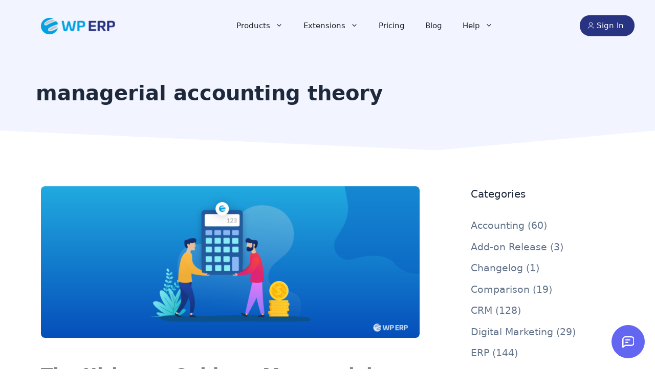

--- FILE ---
content_type: text/html; charset=UTF-8
request_url: https://wperp.com/tag/managerial-accounting-theory/
body_size: 24834
content:
<!DOCTYPE html>
<html lang="en-US">
<head>
	<meta charset="UTF-8">
	<meta name='robots' content='max-image-preview:large' />
<meta name="viewport" content="width=device-width, initial-scale=1">
	<!-- This site is optimized with the Yoast SEO plugin v14.9 - https://yoast.com/wordpress/plugins/seo/ -->
	<title>managerial accounting theory Archives | WordPress ERP</title><link rel="preload" href="https://wperp-com.s3.amazonaws.com/uploads/2018/07/erp-logo.png" as="image" /><style id="perfmatters-used-css"></style>
	<meta name="robots" content="noindex, follow" />
	<meta property="og:locale" content="en_US" />
	<meta property="og:type" content="article" />
	<meta property="og:title" content="managerial accounting theory Archives | WordPress ERP" />
	<meta property="og:url" content="https://wperp.com/tag/managerial-accounting-theory/" />
	<meta property="og:site_name" content="WordPress ERP" />
	<meta name="twitter:card" content="summary_large_image" />
	<meta name="twitter:site" content="@wedevs" />
	<script type="application/ld+json" class="yoast-schema-graph">{"@context":"https://schema.org","@graph":[{"@type":"WebSite","@id":"https://wperp.com/#website","url":"https://wperp.com/","name":"WordPress ERP","description":"Supercharge your small business","potentialAction":[{"@type":"SearchAction","target":"https://wperp.com/?s={search_term_string}","query-input":"required name=search_term_string"}],"inLanguage":"en-US"},{"@type":"CollectionPage","@id":"https://wperp.com/tag/managerial-accounting-theory/#webpage","url":"https://wperp.com/tag/managerial-accounting-theory/","name":"managerial accounting theory Archives | WordPress ERP","isPartOf":{"@id":"https://wperp.com/#website"},"inLanguage":"en-US","potentialAction":[{"@type":"ReadAction","target":["https://wperp.com/tag/managerial-accounting-theory/"]}]}]}</script>
	<!-- / Yoast SEO plugin. -->


<link rel='dns-prefetch' href='//js.stripe.com' />
<link rel='dns-prefetch' href='//wperp-com.s3.amazonaws.com' />
<link rel="alternate" type="application/rss+xml" title="WordPress ERP &raquo; Feed" href="https://wperp.com/feed/" />
<link rel="alternate" type="application/rss+xml" title="WordPress ERP &raquo; Comments Feed" href="https://wperp.com/comments/feed/" />
<link rel="alternate" type="application/rss+xml" title="WordPress ERP &raquo; managerial accounting theory Tag Feed" href="https://wperp.com/tag/managerial-accounting-theory/feed/" />
<link rel='stylesheet' id='parent-style-css'  href='https://wperp.com/app/themes/generatepress/style.css?ver=6.0' media='all' />
<link rel='stylesheet' id='wperp-custom-style-css-css'  href='https://wperp.com/app/themes/WPERP-Gutenberg-Theme/assets/css/custom-style.css?ver=1736153423' media='all' />
<link rel='stylesheet' id='wperp-campaign-css'  href='https://wperp.com/app/themes/WPERP-Gutenberg-Theme/assets/css/campaign.css?ver=1731672196' media='all' />
<link rel='stylesheet' id='generate-style-css'  href='https://wperp.com/app/themes/generatepress/assets/css/main.min.css?ver=3.3.0' media='all' />
<style id='generate-style-inline-css'>
body{background-color:var(--base-2);color:var(--contrast);}a{color:var(--accent);}a:hover, a:focus, a:active{color:var(--contrast);}.wp-block-group__inner-container{max-width:1200px;margin-left:auto;margin-right:auto;}.site-header .header-image{width:145px;}:root{--contrast:#222222;--contrast-2:#575760;--contrast-3:#b2b2be;--base:#f0f0f0;--base-2:#f7f8f9;--base-3:#ffffff;--accent:#1e73be;--slate-400:#94a3b8;--slate-500:#64748b;--slate-600:#475569;--slate-700:#475569;--slate-800:#1e293b;}:root .has-contrast-color{color:var(--contrast);}:root .has-contrast-background-color{background-color:var(--contrast);}:root .has-contrast-2-color{color:var(--contrast-2);}:root .has-contrast-2-background-color{background-color:var(--contrast-2);}:root .has-contrast-3-color{color:var(--contrast-3);}:root .has-contrast-3-background-color{background-color:var(--contrast-3);}:root .has-base-color{color:var(--base);}:root .has-base-background-color{background-color:var(--base);}:root .has-base-2-color{color:var(--base-2);}:root .has-base-2-background-color{background-color:var(--base-2);}:root .has-base-3-color{color:var(--base-3);}:root .has-base-3-background-color{background-color:var(--base-3);}:root .has-accent-color{color:var(--accent);}:root .has-accent-background-color{background-color:var(--accent);}:root .has-slate-400-color{color:var(--slate-400);}:root .has-slate-400-background-color{background-color:var(--slate-400);}:root .has-slate-500-color{color:var(--slate-500);}:root .has-slate-500-background-color{background-color:var(--slate-500);}:root .has-slate-600-color{color:var(--slate-600);}:root .has-slate-600-background-color{background-color:var(--slate-600);}:root .has-slate-700-color{color:var(--slate-700);}:root .has-slate-700-background-color{background-color:var(--slate-700);}:root .has-slate-800-color{color:var(--slate-800);}:root .has-slate-800-background-color{background-color:var(--slate-800);}body, button, input, select, textarea{font-family:-apple-system, system-ui, BlinkMacSystemFont, "Segoe UI", Helvetica, Arial, sans-serif, "Apple Color Emoji", "Segoe UI Emoji", "Segoe UI Symbol";font-weight:400;font-style:normal;font-size:19px;}body{line-height:1.7;}.main-title{font-family:-apple-system, system-ui, BlinkMacSystemFont, "Segoe UI", Helvetica, Arial, sans-serif, "Apple Color Emoji", "Segoe UI Emoji", "Segoe UI Symbol";font-weight:bold;font-size:29px;}.main-navigation a, .main-navigation .menu-toggle, .main-navigation .menu-bar-items{font-family:-apple-system, system-ui, BlinkMacSystemFont, "Segoe UI", Helvetica, Arial, sans-serif, "Apple Color Emoji", "Segoe UI Emoji", "Segoe UI Symbol";font-weight:400;}button:not(.menu-toggle),html input[type="button"],input[type="reset"],input[type="submit"],.button,.wp-block-button .wp-block-button__link{font-family:-apple-system, system-ui, BlinkMacSystemFont, "Segoe UI", Helvetica, Arial, sans-serif, "Apple Color Emoji", "Segoe UI Emoji", "Segoe UI Symbol";font-weight:600;font-size:19px;}h1{font-family:-apple-system, system-ui, BlinkMacSystemFont, "Segoe UI", Helvetica, Arial, sans-serif, "Apple Color Emoji", "Segoe UI Emoji", "Segoe UI Symbol";font-weight:700;font-size:40px;line-height:1.1em;}h2{font-family:-apple-system, system-ui, BlinkMacSystemFont, "Segoe UI", Helvetica, Arial, sans-serif, "Apple Color Emoji", "Segoe UI Emoji", "Segoe UI Symbol";font-weight:700;font-size:34px;line-height:1.5em;}h3{font-family:-apple-system, system-ui, BlinkMacSystemFont, "Segoe UI", Helvetica, Arial, sans-serif, "Apple Color Emoji", "Segoe UI Emoji", "Segoe UI Symbol";font-weight:700;font-size:26px;line-height:1.3em;}h4{font-family:-apple-system, system-ui, BlinkMacSystemFont, "Segoe UI", Helvetica, Arial, sans-serif, "Apple Color Emoji", "Segoe UI Emoji", "Segoe UI Symbol";font-weight:700;font-size:21px;line-height:1.4em;}.top-bar{background-color:#636363;color:#ffffff;}.top-bar a{color:#ffffff;}.top-bar a:hover{color:#303030;}.site-header{background-color:var(--base-3);}.main-title a,.main-title a:hover{color:var(--contrast);}.site-description{color:var(--contrast-2);}.mobile-menu-control-wrapper .menu-toggle,.mobile-menu-control-wrapper .menu-toggle:hover,.mobile-menu-control-wrapper .menu-toggle:focus,.has-inline-mobile-toggle #site-navigation.toggled{background-color:rgba(0, 0, 0, 0.02);}.main-navigation,.main-navigation ul ul{background-color:var(--base-3);}.main-navigation .main-nav ul li a, .main-navigation .menu-toggle, .main-navigation .menu-bar-items{color:var(--contrast);}.main-navigation .main-nav ul li:not([class*="current-menu-"]):hover > a, .main-navigation .main-nav ul li:not([class*="current-menu-"]):focus > a, .main-navigation .main-nav ul li.sfHover:not([class*="current-menu-"]) > a, .main-navigation .menu-bar-item:hover > a, .main-navigation .menu-bar-item.sfHover > a{color:var(--accent);}button.menu-toggle:hover,button.menu-toggle:focus{color:var(--contrast);}.main-navigation .main-nav ul li[class*="current-menu-"] > a{color:var(--accent);}.navigation-search input[type="search"],.navigation-search input[type="search"]:active, .navigation-search input[type="search"]:focus, .main-navigation .main-nav ul li.search-item.active > a, .main-navigation .menu-bar-items .search-item.active > a{color:var(--accent);}.main-navigation ul ul{background-color:#ffffff;}.main-navigation .main-nav ul ul li[class*="current-menu-"] > a{background-color:#ffffff;}.separate-containers .inside-article, .separate-containers .comments-area, .separate-containers .page-header, .one-container .container, .separate-containers .paging-navigation, .inside-page-header{color:var(--slate-600);background-color:var(--base-3);}.entry-header h1,.page-header h1{color:var(--slate-800);}.entry-title a{color:var(--contrast);}.entry-title a:hover{color:var(--contrast-2);}.entry-meta{color:var(--slate-400);}.entry-meta a{color:var(--slate-400);}.entry-meta a:hover{color:var(--slate-700);}h1{color:var(--slate-800);}h2{color:var(--slate-800);}h3{color:var(--slate-800);}h4{color:var(--slate-800);}.sidebar .widget{color:var(--slate-500);background-color:var(--base-3);}.sidebar .widget a{color:var(--slate-500);}.sidebar .widget a:hover{color:var(--slate-800);}.footer-widgets{background-color:var(--base-3);}.site-info{background-color:var(--base-3);}input[type="text"],input[type="email"],input[type="url"],input[type="password"],input[type="search"],input[type="tel"],input[type="number"],textarea,select{color:var(--contrast);background-color:var(--base-2);border-color:var(--base);}input[type="text"]:focus,input[type="email"]:focus,input[type="url"]:focus,input[type="password"]:focus,input[type="search"]:focus,input[type="tel"]:focus,input[type="number"]:focus,textarea:focus,select:focus{color:var(--contrast);background-color:var(--base-2);border-color:var(--contrast-3);}button,html input[type="button"],input[type="reset"],input[type="submit"],a.button,a.wp-block-button__link:not(.has-background){color:#ffffff;background-color:#55555e;}button:hover,html input[type="button"]:hover,input[type="reset"]:hover,input[type="submit"]:hover,a.button:hover,button:focus,html input[type="button"]:focus,input[type="reset"]:focus,input[type="submit"]:focus,a.button:focus,a.wp-block-button__link:not(.has-background):active,a.wp-block-button__link:not(.has-background):focus,a.wp-block-button__link:not(.has-background):hover{color:#ffffff;background-color:#3f4047;}a.generate-back-to-top{background-color:rgba( 0,0,0,0.4 );color:#ffffff;}a.generate-back-to-top:hover,a.generate-back-to-top:focus{background-color:rgba( 0,0,0,0.6 );color:#ffffff;}:root{--gp-search-modal-bg-color:var(--base-3);--gp-search-modal-text-color:var(--contrast);--gp-search-modal-overlay-bg-color:rgba(0,0,0,0.2);}@media (max-width: 768px){.main-navigation .menu-bar-item:hover > a, .main-navigation .menu-bar-item.sfHover > a{background:none;color:var(--contrast);}}.nav-below-header .main-navigation .inside-navigation.grid-container, .nav-above-header .main-navigation .inside-navigation.grid-container{padding:0px 20px 0px 20px;}.site-main .wp-block-group__inner-container{padding:40px;}.separate-containers .paging-navigation{padding-top:20px;padding-bottom:20px;}.entry-content .alignwide, body:not(.no-sidebar) .entry-content .alignfull{margin-left:-40px;width:calc(100% + 80px);max-width:calc(100% + 80px);}.main-navigation ul ul{width:250px;}.rtl .menu-item-has-children .dropdown-menu-toggle{padding-left:20px;}.rtl .main-navigation .main-nav ul li.menu-item-has-children > a{padding-right:20px;}@media (max-width:768px){.separate-containers .inside-article, .separate-containers .comments-area, .separate-containers .page-header, .separate-containers .paging-navigation, .one-container .site-content, .inside-page-header{padding:30px;}.site-main .wp-block-group__inner-container{padding:30px;}.inside-top-bar{padding-right:30px;padding-left:30px;}.inside-header{padding-right:30px;padding-left:30px;}.widget-area .widget{padding-top:30px;padding-right:30px;padding-bottom:30px;padding-left:30px;}.footer-widgets-container{padding-top:30px;padding-right:30px;padding-bottom:30px;padding-left:30px;}.inside-site-info{padding-right:30px;padding-left:30px;}.entry-content .alignwide, body:not(.no-sidebar) .entry-content .alignfull{margin-left:-30px;width:calc(100% + 60px);max-width:calc(100% + 60px);}.one-container .site-main .paging-navigation{margin-bottom:20px;}}/* End cached CSS */.is-right-sidebar{width:30%;}.is-left-sidebar{width:30%;}.site-content .content-area{width:70%;}@media (max-width: 768px){.main-navigation .menu-toggle,.sidebar-nav-mobile:not(#sticky-placeholder){display:block;}.main-navigation ul,.gen-sidebar-nav,.main-navigation:not(.slideout-navigation):not(.toggled) .main-nav > ul,.has-inline-mobile-toggle #site-navigation .inside-navigation > *:not(.navigation-search):not(.main-nav){display:none;}.nav-align-right .inside-navigation,.nav-align-center .inside-navigation{justify-content:space-between;}.has-inline-mobile-toggle .mobile-menu-control-wrapper{display:flex;flex-wrap:wrap;}.has-inline-mobile-toggle .inside-header{flex-direction:row;text-align:left;flex-wrap:wrap;}.has-inline-mobile-toggle .header-widget,.has-inline-mobile-toggle #site-navigation{flex-basis:100%;}.nav-float-left .has-inline-mobile-toggle #site-navigation{order:10;}}
.dynamic-author-image-rounded{border-radius:100%;}.dynamic-featured-image, .dynamic-author-image{vertical-align:middle;}.one-container.blog .dynamic-content-template:not(:last-child), .one-container.archive .dynamic-content-template:not(:last-child){padding-bottom:0px;}.dynamic-entry-excerpt > p:last-child{margin-bottom:0px;}
.main-navigation .main-nav ul li a,.menu-toggle,.main-navigation .menu-bar-item > a{transition: line-height 300ms ease}.main-navigation.toggled .main-nav > ul{background-color: var(--base-3)}.sticky-enabled .gen-sidebar-nav.is_stuck .main-navigation {margin-bottom: 0px;}.sticky-enabled .gen-sidebar-nav.is_stuck {z-index: 500;}.sticky-enabled .main-navigation.is_stuck {box-shadow: 0 2px 2px -2px rgba(0, 0, 0, .2);}.navigation-stick:not(.gen-sidebar-nav) {left: 0;right: 0;width: 100% !important;}.both-sticky-menu .main-navigation:not(#mobile-header).toggled .main-nav > ul,.mobile-sticky-menu .main-navigation:not(#mobile-header).toggled .main-nav > ul,.mobile-header-sticky #mobile-header.toggled .main-nav > ul {position: absolute;left: 0;right: 0;z-index: 999;}@media (max-width: 768px){#sticky-placeholder{height:0;overflow:hidden;}.has-inline-mobile-toggle #site-navigation.toggled{margin-top:0;}.has-inline-mobile-menu #site-navigation.toggled .main-nav > ul{top:1.5em;}}.nav-float-right .navigation-stick {width: 100% !important;left: 0;}.nav-float-right .navigation-stick .navigation-branding {margin-right: auto;}.main-navigation.has-sticky-branding:not(.grid-container) .inside-navigation:not(.grid-container) .navigation-branding{margin-left: 10px;}.main-navigation.navigation-stick.has-sticky-branding .inside-navigation.grid-container{padding-left:40px;padding-right:40px;}@media (max-width:768px){.main-navigation.navigation-stick.has-sticky-branding .inside-navigation.grid-container{padding-left:0;padding-right:0;}}
.page-hero .inside-page-hero.grid-container{max-width:calc(1200px - 0px - 0px);}.inside-page-hero > *:last-child{margin-bottom:0px;}.header-wrap{position:absolute;left:0px;right:0px;z-index:10;}.header-wrap .site-header{background:transparent;}.header-wrap #site-navigation:not(.toggled), .header-wrap #mobile-header:not(.toggled):not(.navigation-stick), .has-inline-mobile-toggle .mobile-menu-control-wrapper{background:transparent;}.header-wrap #site-navigation:not(.toggled) .main-nav > ul > li:hover > a, .header-wrap #site-navigation:not(.toggled) .main-nav > ul > li:focus > a, .header-wrap #site-navigation:not(.toggled) .main-nav > ul > li.sfHover > a, .header-wrap #mobile-header:not(.toggled) .main-nav > ul > li:hover > a, .header-wrap #site-navigation:not(.toggled) .menu-bar-item:not(.close-search):hover > a, .header-wrap #mobile-header:not(.toggled) .menu-bar-item:not(.close-search):hover > a, .header-wrap #site-navigation:not(.toggled) .menu-bar-item:not(.close-search).sfHover > a, .header-wrap #mobile-header:not(.toggled) .menu-bar-item:not(.close-search).sfHover > a{background:transparent;}.header-wrap #site-navigation:not(.toggled) .main-nav > ul > li[class*="current-menu-"] > a, .header-wrap #mobile-header:not(.toggled) .main-nav > ul > li[class*="current-menu-"] > a, .header-wrap #site-navigation:not(.toggled) .main-nav > ul > li[class*="current-menu-"]:hover > a, .header-wrap #mobile-header:not(.toggled) .main-nav > ul > li[class*="current-menu-"]:hover > a{background:transparent;}
</style>
<style id='generateblocks-inline-css'>
.gb-container .wp-block-image img{vertical-align:middle;}.gb-container .gb-shape{position:absolute;overflow:hidden;pointer-events:none;line-height:0;}.gb-container .gb-shape svg{fill:currentColor;}.gb-container-8ea0a712{margin-top:80px;background-color:#081f42;color:var(--base-3);}.gb-container-8ea0a712 > .gb-inside-container{padding:220px 30px 60px;max-width:1200px;margin-left:auto;margin-right:auto;z-index:1;position:relative;}.gb-container-8ea0a712 a, .gb-container-8ea0a712 a:visited{color:var(--base-3);}.gb-container-8ea0a712 a:hover{color:var(--base-2);}.gb-container-5c73c9b5{position:relative;overflow:hidden;border-radius:100px;}.gb-container-5c73c9b5:before{content:"";background-image:url(https://wperp-com.s3.amazonaws.com/uploads/2023/06/footer-bg-illustration.svg);background-repeat:no-repeat;background-position:center center;background-size:cover;z-index:0;position:absolute;top:0;right:0;bottom:0;left:0;transition:inherit;border-radius:100px;}.gb-container-5c73c9b5 > .gb-inside-container{padding-top:113px;padding-bottom:136px;z-index:1;position:relative;}.gb-grid-wrapper > .gb-grid-column-5c73c9b5{width:100%;}.gb-container-5c73c9b5.gb-has-dynamic-bg:before{background-image:var(--background-url);}.gb-container-5c73c9b5.gb-no-dynamic-bg:before{background-image:none;}.gb-container-b0e43692 > .gb-inside-container{padding-top:5px;padding-bottom:5px;max-width:1200px;margin-left:auto;margin-right:auto;}.gb-grid-wrapper > .gb-grid-column-c893e52c{width:12%;flex-shrink:1;}.gb-container-a6a46582 > .gb-inside-container{padding-top:4px;padding-bottom:4px;}.gb-grid-wrapper > .gb-grid-column-a6a46582{width:75%;}.gb-container-a80afe7a{margin-bottom:30px;}.gb-grid-wrapper > .gb-grid-column-a80afe7a{width:75%;}.gb-container-1409e76c > .gb-inside-container{padding-bottom:0;}.gb-grid-wrapper > .gb-grid-column-1569a09f{width:13%;}.gb-grid-wrapper > .gb-grid-column-6f975230{width:33.33%;}.gb-grid-wrapper > .gb-grid-column-3cb5565f{width:33.33%;}.gb-grid-wrapper > .gb-grid-column-6167154a{width:33.33%;}.gb-container-e1e144d7 > .gb-inside-container{max-width:1200px;margin-left:auto;margin-right:auto;}.gb-container-a352b6d5 > .gb-inside-container{padding-top:200px;padding-bottom:10px;}.gb-grid-wrapper > .gb-grid-column-a352b6d5{width:100%;}.gb-container-08e508e0 > .gb-inside-container{padding:0;}.gb-container-c67101ac > .gb-inside-container{padding:0;}.gb-container-fa4f993b > .gb-inside-container{padding:0;}.gb-container-3bbb9be8 > .gb-inside-container{padding:0;}.gb-container-30166353{margin-top:60px;border-color:var(--base-3);text-align:center;}.gb-container-30166353 > .gb-inside-container{padding:60px 0 0;max-width:1200px;margin-left:auto;margin-right:auto;}.gb-container-bd73b5c4 > .gb-inside-container{padding:0;}.gb-grid-wrapper > .gb-grid-column-bd73b5c4{width:100%;}.gb-container-fb3a3e68{background-color:#f2f4ff;position:relative;}.gb-container-fb3a3e68 > .gb-inside-container{padding:160px 30px 100px;max-width:1200px;margin-left:auto;margin-right:auto;}.gb-container-fb3a3e68 > .gb-shapes .gb-shape-1{color:var(--base-3);left:0;right:0;bottom:-1px;transform:scaleX(-1);}.gb-container-fb3a3e68 > .gb-shapes .gb-shape-1 svg{height:50px;width:calc(100% + 1.3px);position:relative;left:50%;transform:translateX(-50%);min-width:100%;}.gb-grid-wrapper{display:flex;flex-wrap:wrap;}.gb-grid-wrapper > .gb-grid-column > .gb-container{display:flex;flex-direction:column;height:100%;}.gb-grid-column{box-sizing:border-box;}.gb-grid-wrapper .wp-block-image{margin-bottom:0;}.gb-grid-wrapper-625e6116{align-items:flex-start;justify-content:center;margin-left:-80px;}.gb-grid-wrapper-625e6116 > .gb-grid-column{padding-left:80px;}.gb-grid-wrapper-150dce3f{margin-left:-30px;}.gb-grid-wrapper-150dce3f > .gb-grid-column{padding-left:30px;}.gb-icon{display:inline-flex;line-height:0;}.gb-icon svg{height:1em;width:1em;fill:currentColor;}.gb-highlight{background:none;color:unset;}p.gb-headline-b926264b{font-family:ui-sans-serif, system-ui, -apple-system, BlinkMacSystemFont, "Segoe UI", Roboto, "Helvetica Neue", Arial, "Noto Sans", sans-serif, "Apple Color Emoji", "Segoe UI Emoji", "Segoe UI Symbol", "Noto Color Emoji";text-align:center;font-size:36px;font-weight:700;line-height:54px;}p.gb-headline-9f749309{font-family:ui-sans-serif, system-ui, -apple-system, BlinkMacSystemFont, "Segoe UI", Roboto, "Helvetica Neue", Arial, "Noto Sans", sans-serif, "Apple Color Emoji", "Segoe UI Emoji", "Segoe UI Symbol", "Noto Color Emoji";text-align:right;font-size:16px;font-weight:400;line-height:20px;display:flex;justify-content:flex-end;align-items:center;}p.gb-headline-9f749309 .gb-icon{padding-right:0.5em;}p.gb-headline-9f749309 .gb-icon svg{width:1em;height:1em;}p.gb-headline-d632ea88{font-family:ui-sans-serif, system-ui, -apple-system, BlinkMacSystemFont, "Segoe UI", Roboto, "Helvetica Neue", Arial, "Noto Sans", sans-serif, "Apple Color Emoji", "Segoe UI Emoji", "Segoe UI Symbol", "Noto Color Emoji";text-align:center;font-size:16px;font-weight:400;line-height:20px;display:flex;justify-content:center;align-items:center;}p.gb-headline-d632ea88 .gb-icon{padding-right:0.5em;}p.gb-headline-d632ea88 .gb-icon svg{width:1em;height:1em;}p.gb-headline-d09db3b5{font-family:ui-sans-serif, system-ui, -apple-system, BlinkMacSystemFont, "Segoe UI", Roboto, "Helvetica Neue", Arial, "Noto Sans", sans-serif, "Apple Color Emoji", "Segoe UI Emoji", "Segoe UI Symbol", "Noto Color Emoji";text-align:left;font-size:16px;font-weight:400;line-height:19.8px;display:flex;justify-content:flex-start;align-items:center;}p.gb-headline-d09db3b5 .gb-icon{padding-right:0.5em;}p.gb-headline-d09db3b5 .gb-icon svg{width:1em;height:1em;}p.gb-headline-22ce5646{font-family:ui-sans-serif, system-ui, -apple-system, BlinkMacSystemFont, "Segoe UI", Roboto, "Helvetica Neue", Arial, "Noto Sans", sans-serif, "Apple Color Emoji", "Segoe UI Emoji", "Segoe UI Symbol", "Noto Color Emoji";color:#a4a9b4;font-size:18px;font-weight:500;line-height:27px;margin-bottom:40px;}h4.gb-headline-baaa1ffb{font-family:ui-sans-serif, system-ui, -apple-system, BlinkMacSystemFont, "Segoe UI", Roboto, "Helvetica Neue", Arial, "Noto Sans", sans-serif, "Apple Color Emoji", "Segoe UI Emoji", "Segoe UI Symbol", "Noto Color Emoji";color:var(--base-3);font-size:30px;font-weight:700;line-height:38px;margin-bottom:33px;}h4.gb-headline-aece8ff8{font-family:ui-sans-serif, system-ui, -apple-system, BlinkMacSystemFont, "Segoe UI", Roboto, "Helvetica Neue", Arial, "Noto Sans", sans-serif, "Apple Color Emoji", "Segoe UI Emoji", "Segoe UI Symbol", "Noto Color Emoji";color:var(--base-3);font-size:30px;font-weight:700;line-height:38px;margin-bottom:33px;}h4.gb-headline-fe075724{font-family:ui-sans-serif, system-ui, -apple-system, BlinkMacSystemFont, "Segoe UI", Roboto, "Helvetica Neue", Arial, "Noto Sans", sans-serif, "Apple Color Emoji", "Segoe UI Emoji", "Segoe UI Symbol", "Noto Color Emoji";color:var(--base-3);font-size:30px;font-weight:700;line-height:38px;margin-bottom:33px;}p.gb-headline-03365b0b{font-family:ui-sans-serif, system-ui, -apple-system, BlinkMacSystemFont, "Segoe UI", Roboto, "Helvetica Neue", Arial, "Noto Sans", sans-serif, "Apple Color Emoji", "Segoe UI Emoji", "Segoe UI Symbol", "Noto Color Emoji";text-align:center;color:#a4a9b4;font-size:18px;font-weight:400;line-height:22px;margin-bottom:0;}h1.gb-headline-95186c53{background-color:#f2f4ff;margin-bottom:0;}.gb-button-wrapper{display:flex;flex-wrap:wrap;align-items:flex-start;justify-content:flex-start;clear:both;}.gb-button-wrapper-22d168e3{justify-content:center;}.gb-button-wrapper .gb-button{display:inline-flex;align-items:center;justify-content:center;text-align:center;text-decoration:none;transition:.2s background-color ease-in-out, .2s color ease-in-out, .2s border-color ease-in-out, .2s opacity ease-in-out, .2s box-shadow ease-in-out;}.gb-button-wrapper .gb-button .gb-icon{align-items:center;}.gb-icon{display:inline-flex;line-height:0;}.gb-icon svg{height:1em;width:1em;fill:currentColor;}.gb-button-wrapper a.gb-button-ae2c73a7,.gb-button-wrapper a.gb-button-ae2c73a7:visited{background-color:var(--base-3);color:var(--contrast);font-family:ui-sans-serif, system-ui, -apple-system, BlinkMacSystemFont, "Segoe UI", Roboto, "Helvetica Neue", Arial, "Noto Sans", sans-serif, "Apple Color Emoji", "Segoe UI Emoji", "Segoe UI Symbol", "Noto Color Emoji";font-size:16px;font-weight:400;letter-spacing:-0.02em;padding:12px 14px;border-radius:30px;border-style: solid;border-width:2px;border-color:var(--base-3);display:inline-flex;align-items:center;}.gb-button-wrapper a.gb-button-ae2c73a7:hover,.gb-button-wrapper a.gb-button-ae2c73a7:active,.gb-button-wrapper a.gb-button-ae2c73a7:focus{background-color:rgba(255, 255, 255, 0);color:var(--base-3);border-color:var(--base-3);}a.gb-button-ae2c73a7 .gb-icon{font-size:1em;padding-left:0.5em;}.gb-button-wrapper a.gb-button-a00855f2,.gb-button-wrapper a.gb-button-a00855f2:visited{background-color:#081f42;color:var(--base-3);padding:16px;border-radius:50px;margin-right:10px;border-style: solid;border-width:1px;border-color:#38475e;display:inline-flex;align-items:center;}.gb-button-wrapper a.gb-button-a00855f2:hover,.gb-button-wrapper a.gb-button-a00855f2:active,.gb-button-wrapper a.gb-button-a00855f2:focus{background-color:#3692d3;color:var(--base-3);border-color:#3692d3;}a.gb-button-a00855f2 .gb-icon{font-size:1em;}.gb-button-wrapper a.gb-button-16f1922d,.gb-button-wrapper a.gb-button-16f1922d:visited{background-color:#081f42;color:var(--base-3);padding:16px;border-radius:50px;margin-right:10px;border-style: solid;border-width:1px;border-color:#38475e;display:inline-flex;align-items:center;}.gb-button-wrapper a.gb-button-16f1922d:hover,.gb-button-wrapper a.gb-button-16f1922d:active,.gb-button-wrapper a.gb-button-16f1922d:focus{background-color:#3692d3;color:var(--base-3);border-color:#3692d3;}a.gb-button-16f1922d .gb-icon{font-size:1em;}.gb-button-wrapper a.gb-button-8a6f792b,.gb-button-wrapper a.gb-button-8a6f792b:visited{background-color:#081f42;color:var(--base-3);padding:16px;border-radius:50px;margin-right:10px;border-style: solid;border-width:1px;border-color:#38475e;display:inline-flex;align-items:center;}.gb-button-wrapper a.gb-button-8a6f792b:hover,.gb-button-wrapper a.gb-button-8a6f792b:active,.gb-button-wrapper a.gb-button-8a6f792b:focus{background-color:#3692d3;color:var(--base-3);border-color:#3692d3;}a.gb-button-8a6f792b .gb-icon{font-size:1em;}.gb-button-wrapper a.gb-button-b4d4a4bd,.gb-button-wrapper a.gb-button-b4d4a4bd:visited{background-color:#081f42;color:var(--base-3);padding:16px;border-radius:50px;border-style: solid;border-width:1px;border-color:#38475e;display:inline-flex;align-items:center;}.gb-button-wrapper a.gb-button-b4d4a4bd:hover,.gb-button-wrapper a.gb-button-b4d4a4bd:active,.gb-button-wrapper a.gb-button-b4d4a4bd:focus{background-color:#3692d3;color:var(--base-3);border-color:#3692d3;}a.gb-button-b4d4a4bd .gb-icon{font-size:1em;}.gb-button-wrapper a.gb-button-d09b308a,.gb-button-wrapper a.gb-button-d09b308a:visited{background-color:var(--base-3);color:var(--contrast);font-family:ui-sans-serif, system-ui, -apple-system, BlinkMacSystemFont, "Segoe UI", Roboto, "Helvetica Neue", Arial, "Noto Sans", sans-serif, "Apple Color Emoji", "Segoe UI Emoji", "Segoe UI Symbol", "Noto Color Emoji";padding:12px 25px;border-radius:30px;margin-bottom:80px;display:inline-flex;align-items:center;}.gb-button-wrapper a.gb-button-d09b308a:hover,.gb-button-wrapper a.gb-button-d09b308a:active,.gb-button-wrapper a.gb-button-d09b308a:focus{background-color:#0b99ff;color:#ffffff;}a.gb-button-d09b308a .gb-icon{font-size:1em;padding-left:0.5em;}.gb-block-image img{vertical-align:middle;}.gb-block-image-82373a29{margin-bottom:33px;}.gb-image-82373a29{width:142px;height:32px;}@media (min-width: 1025px) {.gb-grid-wrapper > div.gb-grid-column-5c73c9b5{padding-bottom:0;}}@media (max-width: 1024px) {.gb-container-5c73c9b5 > .gb-inside-container{padding-right:15px;padding-left:15px;}.gb-grid-wrapper > .gb-grid-column-c893e52c{width:100%;}.gb-grid-wrapper > .gb-grid-column-a6a46582{width:100%;}.gb-grid-wrapper > .gb-grid-column-a80afe7a{width:70%;}.gb-container-1409e76c{text-align:left;}.gb-grid-wrapper > .gb-grid-column-1569a09f{width:100%;}.gb-container-6f975230{text-align:center;}.gb-grid-wrapper > .gb-grid-column-a352b6d5{width:100%;}.gb-container-08e508e0 > .gb-inside-container{padding-left:50px;}.gb-grid-wrapper > .gb-grid-column-08e508e0{width:50%;}.gb-container-c67101ac{margin-bottom:40px;}.gb-container-c67101ac > .gb-inside-container{padding-left:50px;}.gb-grid-wrapper > .gb-grid-column-c67101ac{width:50%;}.gb-container-fa4f993b > .gb-inside-container{padding-left:50px;}.gb-grid-wrapper > .gb-grid-column-fa4f993b{width:50%;}.gb-container-3bbb9be8 > .gb-inside-container{padding-left:50px;}.gb-grid-wrapper > .gb-grid-column-3bbb9be8{width:50%;}.gb-grid-wrapper-1e9e5bad{align-items:center;justify-content:center;margin-left:-20px;}.gb-grid-wrapper-1e9e5bad > .gb-grid-column{padding-left:20px;}.gb-grid-wrapper-625e6116 > .gb-grid-column{padding-bottom:40px;}p.gb-headline-9f749309{text-align:left;font-size:15px;justify-content:flex-start;}p.gb-headline-d632ea88{text-align:left;font-size:15px;justify-content:flex-start;}p.gb-headline-d09db3b5{font-size:15px;}.gb-button-wrapper-6415f9f7{margin-bottom:50px;justify-content:center;}}@media (max-width: 1024px) and (min-width: 768px) {.gb-grid-wrapper > div.gb-grid-column-c67101ac{padding-bottom:0;}.gb-grid-wrapper > div.gb-grid-column-fa4f993b{padding-bottom:0;}.gb-grid-wrapper > div.gb-grid-column-3bbb9be8{padding-bottom:0;}}@media (max-width: 767px) {.gb-container-8ea0a712 > .gb-inside-container{padding-top:100px;}.gb-container-5c73c9b5{border-radius:40px;}.gb-container-5c73c9b5 > .gb-inside-container{padding:40px 20px;}.gb-container-5c73c9b5:before{border-radius:40px;}.gb-grid-wrapper > .gb-grid-column-c893e52c{width:100%;}.gb-grid-wrapper > .gb-grid-column-a6a46582{width:100%;}.gb-grid-wrapper > .gb-grid-column-a80afe7a{width:100%;}.gb-grid-wrapper > .gb-grid-column-1409e76c{width:100%;}.gb-grid-wrapper > .gb-grid-column-1569a09f{width:100%;}.gb-grid-wrapper > .gb-grid-column-6f975230{width:100%;}.gb-grid-wrapper > .gb-grid-column-3cb5565f{width:100%;}.gb-grid-wrapper > .gb-grid-column-6167154a{width:100%;}.gb-container-a352b6d5 > .gb-inside-container{padding-top:100px;}.gb-container-08e508e0 > .gb-inside-container{padding-left:0;}.gb-grid-wrapper > .gb-grid-column-08e508e0{width:100%;}.gb-container-c67101ac > .gb-inside-container{padding-left:0;}.gb-grid-wrapper > .gb-grid-column-c67101ac{width:100%;}.gb-container-fa4f993b > .gb-inside-container{padding-bottom:50px;padding-left:0;}.gb-grid-wrapper > .gb-grid-column-fa4f993b{width:100%;}.gb-grid-wrapper > div.gb-grid-column-fa4f993b{padding-bottom:0;}.gb-container-3bbb9be8 > .gb-inside-container{padding-bottom:20px;padding-left:0;}.gb-grid-wrapper > .gb-grid-column-3bbb9be8{width:100%;}.gb-grid-wrapper > div.gb-grid-column-3bbb9be8{padding-bottom:0;}.gb-container-30166353{margin-top:30px;}.gb-container-30166353 > .gb-inside-container{padding-top:30px;}.gb-container-fb3a3e68 > .gb-inside-container{padding-top:140px;}.gb-grid-wrapper-625e6116{margin-left:-40px;}.gb-grid-wrapper-625e6116 > .gb-grid-column{padding-left:40px;}p.gb-headline-b926264b{font-size:28px;line-height:42px;}p.gb-headline-9f749309{text-align:left;padding-right:10px;padding-left:10px;justify-content:flex-start;}p.gb-headline-d632ea88{text-align:left;padding-right:10px;padding-left:10px;justify-content:flex-start;}p.gb-headline-d09db3b5{text-align:left;padding-right:10px;padding-left:10px;justify-content:flex-start;}.gb-button-wrapper-6415f9f7{margin-bottom:20px;justify-content:center;}.gb-button-wrapper a.gb-button-ae2c73a7{margin-right:0;margin-bottom:30px;margin-left:0;}.gb-button-wrapper a.gb-button-d09b308a{margin-bottom:60px;}}
</style>
<link rel='stylesheet' id='generate-blog-images-css'  href='https://wperp.com/app/plugins/gp-premium/blog/functions/css/featured-images.min.css?ver=2.2.1' media='all' />
<link rel='stylesheet' id='generate-navigation-branding-css'  href='https://wperp.com/app/plugins/gp-premium/menu-plus/functions/css/navigation-branding-flex.min.css?ver=2.2.1' media='all' />
<style id='generate-navigation-branding-inline-css'>
.main-navigation.has-branding .inside-navigation.grid-container, .main-navigation.has-branding.grid-container .inside-navigation:not(.grid-container){padding:0px 40px 0px 40px;}.main-navigation.has-branding:not(.grid-container) .inside-navigation:not(.grid-container) .navigation-branding{margin-left:10px;}.main-navigation .sticky-navigation-logo, .main-navigation.navigation-stick .site-logo:not(.mobile-header-logo){display:none;}.main-navigation.navigation-stick .sticky-navigation-logo{display:block;}.navigation-branding img, .site-logo.mobile-header-logo img{height:60px;width:auto;}.navigation-branding .main-title{line-height:60px;}@media (max-width: 768px){.main-navigation.has-branding.nav-align-center .menu-bar-items, .main-navigation.has-sticky-branding.navigation-stick.nav-align-center .menu-bar-items{margin-left:auto;}.navigation-branding{margin-right:auto;margin-left:10px;}.navigation-branding .main-title, .mobile-header-navigation .site-logo{margin-left:10px;}.main-navigation.has-branding .inside-navigation.grid-container{padding:0px;}}
</style>
<script src='https://wperp.com/wp/wp-includes/js/jquery/jquery.min.js?ver=3.6.0' id='jquery-core-js'></script>
<script src='https://js.stripe.com/v3/' id='stripe-js-js'></script>
<link rel="https://api.w.org/" href="https://wperp.com/wp-json/" /><link rel="alternate" type="application/json" href="https://wperp.com/wp-json/wp/v2/tags/2249" /><meta name="generator" content="Easy Digital Downloads v2.11.2" />
<script async src="https://wperp-com.s3.amazonaws.com/uploads/perfmatters/gtagv4.js?id=G-160DL6YZHZ"></script><script>window.dataLayer = window.dataLayer || [];function gtag(){dataLayer.push(arguments);}gtag("js", new Date());gtag("config", "G-160DL6YZHZ");</script><!-- Stream WordPress user activity plugin v3.8.1 -->
		<script type="text/javascript">
		var AFFWP = AFFWP || {};
		AFFWP.referral_var = 'ref';
		AFFWP.expiration = 30;
		AFFWP.debug = 0;


		AFFWP.referral_credit_last = 0;
		</script>
    <!-- Google Tag Manager -->
    <script>(function(w,d,s,l,i){w[l]=w[l]||[];w[l].push({'gtm.start':
    new Date().getTime(),event:'gtm.js'});var f=d.getElementsByTagName(s)[0],
    j=d.createElement(s),dl=l!='dataLayer'?'&l='+l:'';j.async=true;j.src=
    'https://www.googletagmanager.com/gtm.js?id='+i+dl;f.parentNode.insertBefore(j,f);
    })(window,document,'script','dataLayer','GTM-W4MV4J');</script>
    <!-- End Google Tag Manager -->
    <!-- MS Tag Manager -->
   <script type="text/javascript">
    (function(c,l,a,r,i,t,y){
        c[a]=c[a]||function(){(c[a].q=c[a].q||[]).push(arguments)};
        t=l.createElement(r);t.async=1;t.src="https://www.clarity.ms/tag/"+i;
        y=l.getElementsByTagName(r)[0];y.parentNode.insertBefore(t,y);
    })(window, document, "clarity", "script", "t530p3mpxk");
</script>
    <!-- End MS Tag Manager -->
     <style type="text/css">
        body {
            color: #222;
        }
        a {
            color: #3863c1;
        }
        body,button,input,select,textarea {
            /* font-family: , serif; */
        }

     </style>
    
<style type="text/css" id="breadcrumb-trail-css">.breadcrumbs .trail-browse,.breadcrumbs .trail-items,.breadcrumbs .trail-items li {display: inline-block;margin:0;padding: 0;border:none;background:transparent;text-indent: 0;}.breadcrumbs .trail-browse {font-size: inherit;font-style:inherit;font-weight: inherit;color: inherit;}.breadcrumbs .trail-items {list-style: none;}.trail-items li::after {content: "\002F";padding: 0 0.5em;}.trail-items li:last-of-type::after {display: none;}</style>
<meta name="redi-version" content="1.2.7" /><link rel="icon" href="https://wperp-com.s3.amazonaws.com/uploads/2018/07/cropped-favicon-32x32.png" sizes="32x32" />
<link rel="icon" href="https://wperp-com.s3.amazonaws.com/uploads/2018/07/cropped-favicon-192x192.png" sizes="192x192" />
<link rel="apple-touch-icon" href="https://wperp-com.s3.amazonaws.com/uploads/2018/07/cropped-favicon-180x180.png" />
<meta name="msapplication-TileImage" content="https://wperp-com.s3.amazonaws.com/uploads/2018/07/cropped-favicon-270x270.png" />
		<style id="wp-custom-css">
			

body, html {
    scroll-behavior: smooth;
}

/* .page-id-17208 .main-navigation:not(.sticky-nav-scrolling-up) .main-nav > ul > li > a {
    color: #fff !important;
} */

.page-id-17208 .wedocs_optin_bar,
.page-id-171196 .wedocs_optin_bar {
	display: none;
}

.page-id-165 .header-wrap {
	position: relative;
}

.page-id-165.edd-checkout header.entry-header {
	padding: 0px;
}

@media(max-width: 767px) {
	.flex-col-mobile > .gb-inside-container {
		flex-direction: column;
	}
}

/* campaign */

/* .page-id-17208 .header-wrap .site-logo a img {
	display: none;
}

.page-id-17208 .header-wrap .site-logo a {
	display: block;
	width: 147px;
	height: 35px;
	background: url('https://getwemail.io/app/uploads/2025/11/white-logo-1.svg');
} */

.bfcm-optin .bfcm-optin-row {
		gap: 49px;
	}

@media (max-width: 1250px) {
	.bfcm-optin .bfcm-optin-row {
		gap: 20px !important;
	}
}

@media (max-width: 600px) {
	.wedocs_optin_bar .optin__text {
		padding: 0;
	}
	.wedocs_optin_bar	.wp-container-1  {
		align-items: flex-start;
		line-height: 22.32px;
		gap: 0px;
	}
	
	.wedocs_optin_bar >	.gb-inside-container {
		padding-left: 20px;
		padding-right: 20px;
	}
	
	.bfcm-optin .bfcm-optin-row {
		flex-direction: column;
	}
}

.underline a mark {
	text-decoration:underline;
}
	
	@media(max-width: 767px) {
	.gb-container-ae536c2e {
		background-size:cover;
	}
}
@media(max-width: 767px) {
	.gb-grid-wrapper-6dc9c917 {
	margin-top: 100px;
}
	.site-header.has-inline-mobile-toggle {
		padding:0 !important;
	}
	body.page-template-pricing-page-new .wperp__banner-section .wperp__banner-text-wrap {
		padding-top:130px !important;
	}
	
	.gb-headline.gb-headline-37d48758.gb-headline-text {
		margin-top: 150px;
	}
}
.gb-headline-2eae178f a {
	color: #3CC5FF;
	text-decoration: underline;
}
.gb-headline-2eae178f a:hover {
	color: #3CC5FF;
}


/* #price_slider_box_mobile .button-item::before {
	content: "Discount will apply automatically at checkout";
	display: block;
	font-size: 14px;
	margin-bottom:20px;
	color: #585858;
}
#price_slider_box_mobile .button-item {
	text-align: left;
		line-height:1.5;
}  */

/* campaign */

.page-id-171196 header #primary-menu li a {
	color: #FFFFFF;
}

.page-id-171196 header .site-logo a img {
	display: none;
}

.page-id-171196 header .site-logo a {
	display:block;
	width:145px;
	height:33px;
	background-image: url('https://wperp-com.s3.amazonaws.com/uploads/2018/07/white-logo.png');
}
  .text-gradient {
	background: linear-gradient(90deg, #FFF -2.84%, #7047EB 92.59%, #0A0D14 169.99%);
background-clip: text;
-webkit-background-clip: text;
-webkit-text-fill-color: transparent;
}

.page-id-171196 .gradient-border {
	  border: 4px solid transparent;
  
  border-radius: 12px;

  background-image: 
    linear-gradient(#220D64, #220D64),
    linear-gradient(
      135deg,
      rgba(244, 125, 250, 0.2),
      #A26BFC,
      #7B29FE,
      rgba(255, 255, 255, 0.7)
    );

  background-origin: border-box;
  background-clip: padding-box, border-box;
}


@media(max-width: 767px) {
	.header-wrap {
		position: relative;
	}
	
	.home .header-wrap {
		position: absolute;
	}
}

.main-navigation a {
	letter-spacing:0;
}

@media(max-width: 767px) {
	.archive .site-header .main-navigation .main-nav ul li a:not(#sticky-navigation.main-navigation ul li a){
	color: #222 !important;
}
	
.archive .site-header .site-logo a img {
		display: block !important;
	}
}


.underline mark {
	text-decoration: underline !important;
}

.gb-container-ae536c2e .wp-container-1.wp-block-group {
	gap:4px !important;
}

@media (max-width: 767px) {
    .gb-container-4a443d3d {
        margin-top: 0px !important;
    }
}

.wperp-featured-post-title {
	margin-bottom: 20px !important;
}

.wp-block-post-featured-image img {
	object-fit:contain !important;
}

.comment-form #author {
		width: 100% !important;
	}
	
.comment-form #email {
		width: 100% !important;
	}

body.page-template-pricing-page-new .wperp__pricing-page .wperp__banner-text-wrap .switch__wrap-item .switcher-label-monthly.toggler--is-active .badge-save {
	background-color: #25b824 !important;
	}


#filt-monthly span.month_base {
    left: -80px;
    top: 5px;
}

body:has(.wperp_optin_bar) .wperp__banner-section .wperp__banner-text-wrap {
    padding-top: 105px !important;
}

@media (max-width: 767px) {
	body:has(.wperp_optin_bar) .wperp__banner-text-wrap img {
	display: none;
}
}

.wperp_optin_bar a {
    position: relative;
    background: linear-gradient(
      90deg,
      #3799fe 33.72%,
      #7d6cf8 43.6%,
      #e55be2 53.86%,
      #fe6090 61.37%,
      #f2933f 70.34%
    );
    -webkit-background-clip: text;
    -webkit-text-fill-color: transparent;
    text-decoration: none;
}

.wperp_optin_bar a::after {
      position: absolute;
      content: '';
      width: 100%;
      height: 2px;
      background: linear-gradient(
        90deg,
        #3799fe 33.72%,
        #7d6cf8 43.6%,
        #e55be2 53.86%,
        #fe6090 61.37%,
        #f2933f 70.34%
      );
      bottom: 0;
      left: 0;
}

@media (max-width: 991px) {
.wperp_optin_bar a::after {
  display: none;
}
}

.wperp_optin_bar p {
	margin: 0;
}


/* GeneratePress Site CSS */
body.single, body.blog p{
font-family: ui-sans-serif, system-ui, -apple-system, BlinkMacSystemFont, "Segoe UI", Roboto, "Helvetica Neue", Arial, "Noto Sans", sans-serif, "Apple Color Emoji", "Segoe UI Emoji", "Segoe UI Symbol", "Noto Color Emoji" !important;
font-weight:400 !important;}

	.post-type-archive-download .main-navigation, .main-navigation ul ul, .tax-download_category .main-navigation, .main-navigation ul ul {
    background: transparent;
}


.ff_submit_btn_wrapper {
	margin-top: 20px !important;
}


.has-inline-mobile-toggle #site-navigation.toggled {
			background: #ffffff;
	}
.circle-section {
	display: none;
}

.page-affiliate-area .inside-article {
	background: transparent;
}

a {
    text-decoration: none;
}




body {
	background: none;
}


.featured-image img, .post-image img {
	border-radius: 8px;
}

.drop-shadow {
	box-shadow: 0px 0px 20px rgba(200, 200, 200, 0.2);
}

.round-top-corners img {
	border-radius: 8px 8px 0px 0px;
}

.main-navigation:not(.slideout-navigation) .main-nav li.nav-button a {
	color: var(--accent);
	border: 3px;
	border-style: solid;
	line-height: 36px;
	border-radius: 2px;
	margin-left: 20px;
	transition: all 0.6s ease 0s;
}

.main-navigation:not(.slideout-navigation) .main-nav li.nav-button a:hover {
	color: var(--accent-hover);
} 
/* End GeneratePress Site CSS */

/* Custom Style */
.wp-core-banner-section:before {
	left: auto !important;
}

.wperp-testimonial-wrapper h3, .wperp-testimonial-wrapper h5, .wperp-testimonial-wrapper p {
	font-family: ui-sans-serif, system-ui, -apple-system, BlinkMacSystemFont, "Segoe UI", Roboto, "Helvetica Neue", Arial, "Noto Sans", sans-serif, "Apple Color Emoji", "Segoe UI Emoji", "Segoe UI Symbol", "Noto Color Emoji" !important;
}

h1.gb-headline, h2.gb-headline, h3.gb-headline, h4.gb-headline, h5.gb-headline, h6.gb-headline, p.gb-headline {
	font-family: ui-sans-serif, system-ui, -apple-system, BlinkMacSystemFont, "Segoe UI", Roboto, "Helvetica Neue", Arial, "Noto Sans", sans-serif, "Apple Color Emoji", "Segoe UI Emoji", "Segoe UI Symbol", "Noto Color Emoji" !important;
}

header#masthead {
	display: block !important;
}

.feature_all_over_world_image img {
    filter: grayscale(1);
	  opacity: 0.7;
}

.feature_all_over_world_image img:hover {
    filter: none;
	  opacity: 1;
}

.testimonial-image img {
    border-radius: 50%;
}

body, button, input, select, textarea {
    ui-sans-serif, system-ui, -apple-system, BlinkMacSystemFont, "Segoe UI", Roboto, "Helvetica Neue", Arial, "Noto Sans", sans-serif, "Apple Color Emoji", "Segoe UI Emoji", "Segoe UI Symbol", "Noto Color Emoji";
}

/* button hover */
.wperp__home-button:before {
    content: "";
    background: url('https://wperp-com.s3.amazonaws.com/uploads/2018/07/btn-arrow-icon.svg');
    width: 26px;
    height: 11px;
    background-repeat: no-repeat;
    background-size: cover;
    background-position: center;
    position: absolute;
    left: 0;
    opacity: 0;
    transition: .3s linear 0s;
	margin-top: 1.5px;
}


span.gb-button-text {
  transition: .3s linear 0s;
  left: 0;
	position: relative;
}

.wperpgb-check-icon {
	background: transparent !important;
	border: 2px solid #D7D7D7;
	color: #0B99FF !important;
	
}
.wp-block-erp-gutenbergblocks-list-item .wperpgb-check-icon svg {
    width: 13px;
}

body.blog .bbp-remember-me {
	margin-bottom: 13px;
}

body.blog .bbp-remember-me label {
	  display: initial;	
    margin-left: 3px;

}


.wperp__buynow-button .gb-icon svg {
    width: 12px;
    height: 13px;
}

@media (min-width: 1600px) and (max-width: 2000px) {
	.wperp__buynow-button {
    margin-top: -87px;
}

}

@media (max-width: 767px) {
	.wperp_our_module_section {
	background: url('https://wperp-com.s3.amazonaws.com/uploads/2018/07/module-bg-mobile.svg') #0B002C;
    background-repeat: no-repeat;
    background-position: top;
    background-size: contain;
	}
}

.site-footer a.wp-block-navigation-item__content {
    color: inherit;
}

.site-footer a.wp-block-navigation-item__content:hover {
    color: #fff;
}

.page-template-pricing-page-new.campaign-running .site-logo a {
    background: url('https://wperp-com.s3.amazonaws.com/uploads/2023/07/white-logo.svg');
    background-repeat: no-repeat;
    background-size: contain;
    width: 147px;
    height: 35px;
    background-position: center;
    display: block;
}


body.page-template-pricing-page .wperp__banner-section .wperp__banner-text-wrap, body.page-template-pricing-page-new .wperp__banner-section .wperp__banner-text-wrap {
    padding-top: 70px;


@media (max-width: 991px) {
	.wperp__blocks-tab-link br {
		display: none;
	}
}

.wperp__banner-text-wrap img {
	margin-bottom: 30px;
}


.wperp__pricing-page:before {
    content: ""; 
    background-size: contain !important;
}


@media (max-width: 767px) {
	
body.page-template-pricing-page .pricing-guarantee-wrap, body.page-template-pricing-page-new .pricing-guarantee-wrap {
    align-items: center;
    background: linear-gradient(0deg,#00052b,#00052b),linear-gradient(0deg,#fff,#fff),#000631 !important;
}

@media (min-width: 1400px) {
	.admin-bar .sticky-nav-scrolling-up {
		margin-top: 120px !important;
	}
	.sticky-nav-scrolling-up {
		margin-top: 90px !important;
	}
}


.page-template-pricing-page-new .menu-toggle {
	color: #ffffff !important;
	
}

@media (max-width: 767px) {
	#top-signin {
 
    top: auto !important;
    bottom: 0;
	}
}

.our_modultes_extension a {
    color: #0B99FF;
}

.wp-block-video video {
	 max-width: 100%;
}


body.single .wp-block-navigation ul, .wp-block-navigation ul li {
    list-style: none;
    padding: 0;
}

body.single .wp-block-navigation__container {
    display: contents;
}

.ff-el-group label:after {
    display: none;
}

.wperp_survey_form .survey_form_radio_field.ff-el-is-error .text-danger {
	    margin-top: 0 !important;
}
.wperp_survey_form .survey_form_radio_field .ff-el-form-check {
    margin-bottom: 0 !important;
    counter-increment: css-counter 1;
    position: relative;
    padding-bottom: 0;
}


.wperp-featured-post-title {
    font-weight: 400;
    line-height: 150%;
}
.wperp-featured-post-title a {
	color: #000000;
	
}

.wperp-featured-post-author p[class] {
    font-size: 20px;
    font-weight: 700 !important;
}

.wp-block-post-featured-image img {
	border-radius: 10px;
	
}
	

	
/* End Custom Style */
	
body.blog .gb-container-da3b9232 img {
		border-radius: 8px !important;
	}		</style>
		<style type="text/css">
.paypal-donations { text-align: center !important }
</style>
<noscript><style>.perfmatters-lazy[data-src]{display:none !important;}</style></noscript><style>.perfmatters-lazy.pmloaded,.perfmatters-lazy.pmloaded>img,.perfmatters-lazy>img.pmloaded,.perfmatters-lazy[data-ll-status=entered]{animation:500ms pmFadeIn}@keyframes pmFadeIn{0%{opacity:0}100%{opacity:1}}</style></head>

<body class="archive tag tag-managerial-accounting-theory tag-2249 wp-custom-logo wp-embed-responsive post-image-above-header post-image-aligned-center sticky-menu-fade sticky-enabled both-sticky-menu right-sidebar nav-float-right separate-containers header-aligned-left dropdown-hover" itemtype="https://schema.org/Blog" itemscope>
	    <!-- Google Tag Manager (noscript) -->
    <noscript><iframe src="https://www.googletagmanager.com/ns.html?id=GTM-W4MV4J" height="0" width="0" style="display:none;visibility:hidden"></iframe></noscript>
    <!-- End Google Tag Manager (noscript) -->
<div class="header-wrap"><a class="screen-reader-text skip-link" href="#content" title="Skip to content">Skip to content</a>		<header class="site-header has-inline-mobile-toggle" id="masthead" aria-label="Site"  itemtype="https://schema.org/WPHeader" itemscope>
			<div class="inside-header grid-container">
				<div class="site-logo">
					<a href="https://wperp.com/" rel="home">
						<img data-perfmatters-preload  class="header-image is-logo-image" alt="WordPress ERP" src="https://wperp-com.s3.amazonaws.com/uploads/2018/07/erp-logo.png" width="292" height="68" />
					</a>
				</div>	<nav class="main-navigation mobile-menu-control-wrapper" id="mobile-menu-control-wrapper" aria-label="Mobile Toggle">
		<div class="menu-bar-items"></div>		<button data-nav="site-navigation" class="menu-toggle" aria-controls="primary-menu" aria-expanded="false">
			<span class="gp-icon icon-menu-bars"><svg viewBox="0 0 512 512" aria-hidden="true" xmlns="http://www.w3.org/2000/svg" width="1em" height="1em"><path d="M0 96c0-13.255 10.745-24 24-24h464c13.255 0 24 10.745 24 24s-10.745 24-24 24H24c-13.255 0-24-10.745-24-24zm0 160c0-13.255 10.745-24 24-24h464c13.255 0 24 10.745 24 24s-10.745 24-24 24H24c-13.255 0-24-10.745-24-24zm0 160c0-13.255 10.745-24 24-24h464c13.255 0 24 10.745 24 24s-10.745 24-24 24H24c-13.255 0-24-10.745-24-24z" /></svg><svg viewBox="0 0 512 512" aria-hidden="true" xmlns="http://www.w3.org/2000/svg" width="1em" height="1em"><path d="M71.029 71.029c9.373-9.372 24.569-9.372 33.942 0L256 222.059l151.029-151.03c9.373-9.372 24.569-9.372 33.942 0 9.372 9.373 9.372 24.569 0 33.942L289.941 256l151.03 151.029c9.372 9.373 9.372 24.569 0 33.942-9.373 9.372-24.569 9.372-33.942 0L256 289.941l-151.029 151.03c-9.373 9.372-24.569 9.372-33.942 0-9.372-9.373-9.372-24.569 0-33.942L222.059 256 71.029 104.971c-9.372-9.373-9.372-24.569 0-33.942z" /></svg></span><span class="screen-reader-text">Menu</span>		</button>
	</nav>
			<nav class="auto-hide-sticky has-sticky-branding main-navigation has-menu-bar-items sub-menu-right" id="site-navigation" aria-label="Primary"  itemtype="https://schema.org/SiteNavigationElement" itemscope>
			<div class="inside-navigation grid-container">
				<div class="navigation-branding"><div class="sticky-navigation-logo">
					<a href="https://wperp.com/" title="WordPress ERP" rel="home">
						<img src="data:image/svg+xml,%3Csvg%20xmlns=&#039;http://www.w3.org/2000/svg&#039;%20width=&#039;292&#039;%20height=&#039;68&#039;%20viewBox=&#039;0%200%20292%2068&#039;%3E%3C/svg%3E" class="is-logo-image perfmatters-lazy" alt="WordPress ERP" width="292" height="68" data-src="https://wperp-com.s3.amazonaws.com/uploads/2018/07/erp-logo.png" /><noscript><img src="https://wperp-com.s3.amazonaws.com/uploads/2018/07/erp-logo.png" class="is-logo-image" alt="WordPress ERP" width="292" height="68" /></noscript>
					</a>
				</div></div>				<button class="menu-toggle" aria-controls="primary-menu" aria-expanded="false">
					<span class="gp-icon icon-menu-bars"><svg viewBox="0 0 512 512" aria-hidden="true" xmlns="http://www.w3.org/2000/svg" width="1em" height="1em"><path d="M0 96c0-13.255 10.745-24 24-24h464c13.255 0 24 10.745 24 24s-10.745 24-24 24H24c-13.255 0-24-10.745-24-24zm0 160c0-13.255 10.745-24 24-24h464c13.255 0 24 10.745 24 24s-10.745 24-24 24H24c-13.255 0-24-10.745-24-24zm0 160c0-13.255 10.745-24 24-24h464c13.255 0 24 10.745 24 24s-10.745 24-24 24H24c-13.255 0-24-10.745-24-24z" /></svg><svg viewBox="0 0 512 512" aria-hidden="true" xmlns="http://www.w3.org/2000/svg" width="1em" height="1em"><path d="M71.029 71.029c9.373-9.372 24.569-9.372 33.942 0L256 222.059l151.029-151.03c9.373-9.372 24.569-9.372 33.942 0 9.372 9.373 9.372 24.569 0 33.942L289.941 256l151.03 151.029c9.372 9.373 9.372 24.569 0 33.942-9.373 9.372-24.569 9.372-33.942 0L256 289.941l-151.029 151.03c-9.373 9.372-24.569 9.372-33.942 0-9.372-9.373-9.372-24.569 0-33.942L222.059 256 71.029 104.971c-9.372-9.373-9.372-24.569 0-33.942z" /></svg></span><span class="screen-reader-text">Menu</span>				</button>
				<div id="primary-menu" class="main-nav"><ul id="menu-main-navigation" class=" menu sf-menu"><li id="menu-item-373" class="mega_menu menu-item menu-item-type-custom menu-item-object-custom menu-item-has-children menu-item-373 products"><a href="#">Products<span role="presentation" class="dropdown-menu-toggle"><span class="gp-icon icon-arrow"><svg viewBox="0 0 330 512" aria-hidden="true" xmlns="http://www.w3.org/2000/svg" width="1em" height="1em"><path d="M305.913 197.085c0 2.266-1.133 4.815-2.833 6.514L171.087 335.593c-1.7 1.7-4.249 2.832-6.515 2.832s-4.815-1.133-6.515-2.832L26.064 203.599c-1.7-1.7-2.832-4.248-2.832-6.514s1.132-4.816 2.832-6.515l14.162-14.163c1.7-1.699 3.966-2.832 6.515-2.832 2.266 0 4.815 1.133 6.515 2.832l111.316 111.317 111.316-111.317c1.7-1.699 4.249-2.832 6.515-2.832s4.815 1.133 6.515 2.832l14.162 14.163c1.7 1.7 2.833 4.249 2.833 6.515z" /></svg></span></span></a>
<ul class="sub-menu">
	<li id="menu-item-126355" class="menu-item menu-item-type-post_type menu-item-object-page menu-item-126355 erp-core"><a href="https://wperp.com/free/"><img src="data:image/svg+xml,%3Csvg%20xmlns=&#039;http://www.w3.org/2000/svg&#039;%20width=&#039;44px&#039;%20height=&#039;0&#039;%20viewBox=&#039;0%200%2044px%200&#039;%3E%3C/svg%3E" heigth="44px" width="44px" class="perfmatters-lazy" data-src="https://wperp-com.s3.amazonaws.com/uploads/2018/07/wp-core-1.svg" /><noscript><img src="https://wperp-com.s3.amazonaws.com/uploads/2018/07/wp-core-1.svg" heigth="44px" width="44px"></noscript><span>ERP Core</span></a><span class="description">Check what you will get with WP ERP Free plan</span></li>
	<li id="menu-item-126319" class="menu-item menu-item-type-post_type menu-item-object-page menu-item-126319 hr-management"><a href="https://wperp.com/hr/"><img src="data:image/svg+xml,%3Csvg%20xmlns=&#039;http://www.w3.org/2000/svg&#039;%20width=&#039;44px&#039;%20height=&#039;0&#039;%20viewBox=&#039;0%200%2044px%200&#039;%3E%3C/svg%3E" heigth="44px" width="44px" class="perfmatters-lazy" data-src="https://wperp-com.s3.amazonaws.com/uploads/2018/07/hrm-1.svg" /><noscript><img src="https://wperp-com.s3.amazonaws.com/uploads/2018/07/hrm-1.svg" heigth="44px" width="44px"></noscript><span>HR Management</span></a><span class="description">Explore all features inside our WordPress HRM module</span></li>
	<li id="menu-item-126356" class="menu-item menu-item-type-post_type menu-item-object-page menu-item-126356 crm"><a href="https://wperp.com/crm/"><img src="data:image/svg+xml,%3Csvg%20xmlns=&#039;http://www.w3.org/2000/svg&#039;%20width=&#039;44px&#039;%20height=&#039;0&#039;%20viewBox=&#039;0%200%2044px%200&#039;%3E%3C/svg%3E" heigth="44px" width="44px" class="perfmatters-lazy" data-src="https://wperp-com.s3.amazonaws.com/uploads/2018/07/crm-1.svg" /><noscript><img src="https://wperp-com.s3.amazonaws.com/uploads/2018/07/crm-1.svg" heigth="44px" width="44px"></noscript><span>CRM</span></a><span class="description">Peek into our powerful CRM module</span></li>
	<li id="menu-item-126357" class="menu-item menu-item-type-post_type menu-item-object-page menu-item-126357 accounting"><a href="https://wperp.com/accounting/"><img src="data:image/svg+xml,%3Csvg%20xmlns=&#039;http://www.w3.org/2000/svg&#039;%20width=&#039;44px&#039;%20height=&#039;0&#039;%20viewBox=&#039;0%200%2044px%200&#039;%3E%3C/svg%3E" heigth="44px" width="44px" class="perfmatters-lazy" data-src="https://wperp-com.s3.amazonaws.com/uploads/2018/07/accouonting-1.svg" /><noscript><img src="https://wperp-com.s3.amazonaws.com/uploads/2018/07/accouonting-1.svg" heigth="44px" width="44px"></noscript><span>Accounting</span></a><span class="description">Feature-rich Accounting module from WP ERP</span></li>
	<li id="menu-item-134772" class="help_text menu-item menu-item-type-custom menu-item-object-custom menu-item-134772 product-text"><a href="#">Product text</a><span class="description">WP ERP: Your all-in-one solution to streamline business operations</span></li>
</ul>
</li>
<li id="menu-item-93671" class="mega_menu extention_menu menu-item menu-item-type-custom menu-item-object-custom menu-item-has-children menu-item-93671 extensions"><a href="#">Extensions<span role="presentation" class="dropdown-menu-toggle"><span class="gp-icon icon-arrow"><svg viewBox="0 0 330 512" aria-hidden="true" xmlns="http://www.w3.org/2000/svg" width="1em" height="1em"><path d="M305.913 197.085c0 2.266-1.133 4.815-2.833 6.514L171.087 335.593c-1.7 1.7-4.249 2.832-6.515 2.832s-4.815-1.133-6.515-2.832L26.064 203.599c-1.7-1.7-2.832-4.248-2.832-6.514s1.132-4.816 2.832-6.515l14.162-14.163c1.7-1.699 3.966-2.832 6.515-2.832 2.266 0 4.815 1.133 6.515 2.832l111.316 111.317 111.316-111.317c1.7-1.699 4.249-2.832 6.515-2.832s4.815 1.133 6.515 2.832l14.162 14.163c1.7 1.7 2.833 4.249 2.833 6.515z" /></svg></span></span></a>
<ul class="sub-menu">
	<li id="menu-item-5408" class="menu-item menu-item-type-post_type_archive menu-item-object-download menu-item-5408 all-extensions"><a href="https://wperp.com/downloads/"><img src="data:image/svg+xml,%3Csvg%20xmlns=&#039;http://www.w3.org/2000/svg&#039;%20width=&#039;44px&#039;%20height=&#039;0&#039;%20viewBox=&#039;0%200%2044px%200&#039;%3E%3C/svg%3E" heigth="44px" width="44px" class="perfmatters-lazy" data-src="https://wperp-com.s3.amazonaws.com/uploads/2018/07/all-extension-1.svg" /><noscript><img src="https://wperp-com.s3.amazonaws.com/uploads/2018/07/all-extension-1.svg" heigth="44px" width="44px"></noscript><span>All Extensions</span></a><span class="description">For enhanced functionalities</span></li>
	<li id="menu-item-5410" class="menu-item menu-item-type-taxonomy menu-item-object-download_category menu-item-5410 hr-extensions"><a href="https://wperp.com/downloads/category/hr/"><img src="data:image/svg+xml,%3Csvg%20xmlns=&#039;http://www.w3.org/2000/svg&#039;%20width=&#039;44px&#039;%20height=&#039;0&#039;%20viewBox=&#039;0%200%2044px%200&#039;%3E%3C/svg%3E" heigth="44px" width="44px" class="perfmatters-lazy" data-src="https://wperp-com.s3.amazonaws.com/uploads/2018/07/hr-extension-1.svg" /><noscript><img src="https://wperp-com.s3.amazonaws.com/uploads/2018/07/hr-extension-1.svg" heigth="44px" width="44px"></noscript><span>HR Extensions</span></a><span class="description">Automate HRM tasks</span></li>
	<li id="menu-item-5409" class="menu-item menu-item-type-taxonomy menu-item-object-download_category menu-item-5409 crm-extensions"><a href="https://wperp.com/downloads/category/crm/"><img src="data:image/svg+xml,%3Csvg%20xmlns=&#039;http://www.w3.org/2000/svg&#039;%20width=&#039;44px&#039;%20height=&#039;0&#039;%20viewBox=&#039;0%200%2044px%200&#039;%3E%3C/svg%3E" heigth="44px" width="44px" class="perfmatters-lazy" data-src="https://wperp-com.s3.amazonaws.com/uploads/2018/07/crm-extension-1.svg" /><noscript><img src="https://wperp-com.s3.amazonaws.com/uploads/2018/07/crm-extension-1.svg" heigth="44px" width="44px"></noscript><span>CRM Extensions</span></a><span class="description">3rd party integrations</span></li>
	<li id="menu-item-5411" class="menu-item menu-item-type-taxonomy menu-item-object-download_category menu-item-5411 accounting-extensions"><a href="https://wperp.com/downloads/category/accounting/"><img src="data:image/svg+xml,%3Csvg%20xmlns=&#039;http://www.w3.org/2000/svg&#039;%20width=&#039;44px&#039;%20height=&#039;0&#039;%20viewBox=&#039;0%200%2044px%200&#039;%3E%3C/svg%3E" heigth="44px" width="44px" class="perfmatters-lazy" data-src="https://wperp-com.s3.amazonaws.com/uploads/2018/07/accounting-extension-1.svg" /><noscript><img src="https://wperp-com.s3.amazonaws.com/uploads/2018/07/accounting-extension-1.svg" heigth="44px" width="44px"></noscript><span>Accounting Extensions</span></a><span class="description">Simplify your finances</span></li>
	<li id="menu-item-134771" class="help_text menu-item menu-item-type-custom menu-item-object-custom menu-item-134771 extenstion-text"><a href="#">Extenstion text</a><span class="description">Pick the modules you need, avoid paying for the ones you don’t</span></li>
</ul>
</li>
<li id="menu-item-19341" class="menu-item menu-item-type-custom menu-item-object-custom menu-item-19341 pricing"><a href="https://wperp.com/pricing/?nocache">Pricing</a></li>
<li id="menu-item-17" class="menu-item menu-item-type-post_type menu-item-object-page current_page_parent menu-item-17 blog"><a title="WP ERP Configuration, Usage and Productivity Tips" href="https://wperp.com/blog/">Blog</a></li>
<li id="menu-item-19340" class="mega_menu help_menu menu-item menu-item-type-custom menu-item-object-custom menu-item-has-children menu-item-19340 help"><a href="#">Help<span role="presentation" class="dropdown-menu-toggle"><span class="gp-icon icon-arrow"><svg viewBox="0 0 330 512" aria-hidden="true" xmlns="http://www.w3.org/2000/svg" width="1em" height="1em"><path d="M305.913 197.085c0 2.266-1.133 4.815-2.833 6.514L171.087 335.593c-1.7 1.7-4.249 2.832-6.515 2.832s-4.815-1.133-6.515-2.832L26.064 203.599c-1.7-1.7-2.832-4.248-2.832-6.514s1.132-4.816 2.832-6.515l14.162-14.163c1.7-1.699 3.966-2.832 6.515-2.832 2.266 0 4.815 1.133 6.515 2.832l111.316 111.317 111.316-111.317c1.7-1.699 4.249-2.832 6.515-2.832s4.815 1.133 6.515 2.832l14.162 14.163c1.7 1.7 2.833 4.249 2.833 6.515z" /></svg></span></span></a>
<ul class="sub-menu">
	<li id="menu-item-96751" class="menu-item menu-item-type-post_type menu-item-object-page menu-item-96751 demo"><a href="https://wperp.com/demo/"><img src="data:image/svg+xml,%3Csvg%20xmlns=&#039;http://www.w3.org/2000/svg&#039;%20width=&#039;44px&#039;%20height=&#039;0&#039;%20viewBox=&#039;0%200%2044px%200&#039;%3E%3C/svg%3E" heigth="44px" width="44px" class="perfmatters-lazy" data-src="https://wperp-com.s3.amazonaws.com/uploads/2018/07/demo-1.svg" /><noscript><img src="https://wperp-com.s3.amazonaws.com/uploads/2018/07/demo-1.svg" heigth="44px" width="44px"></noscript><span>Demo</span></a><span class="description">No credit card required</span></li>
	<li id="menu-item-29" class="menu-item menu-item-type-post_type menu-item-object-page menu-item-29 contact"><a title="Contact WP ERP Team" href="https://wperp.com/contact/"><img src="data:image/svg+xml,%3Csvg%20xmlns=&#039;http://www.w3.org/2000/svg&#039;%20width=&#039;44px&#039;%20height=&#039;0&#039;%20viewBox=&#039;0%200%2044px%200&#039;%3E%3C/svg%3E" heigth="44px" width="44px" class="perfmatters-lazy" data-src="https://wperp-com.s3.amazonaws.com/uploads/2018/07/contact-1.svg" /><noscript><img src="https://wperp-com.s3.amazonaws.com/uploads/2018/07/contact-1.svg" heigth="44px" width="44px"></noscript><span>Contact</span></a><span class="description">24/7 support</span></li>
	<li id="menu-item-33" class="menu-item menu-item-type-post_type menu-item-object-page menu-item-33 docs"><a title="Read WP ERP Documentation – How WP ERP Works" href="https://wperp.com/documentation/"><img src="data:image/svg+xml,%3Csvg%20xmlns=&#039;http://www.w3.org/2000/svg&#039;%20width=&#039;44px&#039;%20height=&#039;0&#039;%20viewBox=&#039;0%200%2044px%200&#039;%3E%3C/svg%3E" heigth="44px" width="44px" class="perfmatters-lazy" data-src="https://wperp-com.s3.amazonaws.com/uploads/2018/07/doc-1.svg" /><noscript><img src="https://wperp-com.s3.amazonaws.com/uploads/2018/07/doc-1.svg" heigth="44px" width="44px"></noscript><span>Docs</span></a><span class="description">Step-by-step guides</span></li>
	<li id="menu-item-134770" class="help_text menu-item menu-item-type-custom menu-item-object-custom menu-item-134770 help-text"><a href="#">Help text</a><span class="description">Try before you buy, with help anytime</span></li>
</ul>
</li>
<li class="menu-signin-link"><a href="https://wperp.com/wp/wp-login.php"><span>Sign In</span></a></li></ul></div><div class="menu-bar-items"></div>			</div>
		</nav>
					</div>
		</header>
		</div><!-- .header-wrap --><div class="gb-container gb-container-fb3a3e68"><div class="gb-inside-container">

<h1 class="gb-headline gb-headline-95186c53 gb-headline-text">managerial accounting theory</h1>

</div><div class="gb-shapes"><div class="gb-shape gb-shape-1"><svg xmlns="http://www.w3.org/2000/svg" viewBox="0 0 1200 100" preserveAspectRatio="none"><path d="M1200 100H0V0l400 77.2L1200 0z"/></svg></div></div></div>
	<div class="site grid-container container hfeed" id="page">
				<div class="site-content" id="content">
			
	<div class="content-area" id="primary">
		<main class="site-main" id="main">
			<article id="post-76161" class="post-76161 post type-post status-publish format-standard has-post-thumbnail hentry category-accounting tag-managerial-accounting tag-managerial-accounting-theory" itemtype="https://schema.org/CreativeWork" itemscope>
	<div class="inside-article">
		<div class="post-image">
						
						<a href="https://wperp.com/76161/ultimate-guide-to-managerial-accounting/">
							<img width="1920" height="768" src="data:image/svg+xml,%3Csvg%20xmlns=&#039;http://www.w3.org/2000/svg&#039;%20width=&#039;1920&#039;%20height=&#039;768&#039;%20viewBox=&#039;0%200%201920%20768&#039;%3E%3C/svg%3E" class="attachment-full size-full wp-post-image perfmatters-lazy" alt="Managerial Accounting" itemprop="image" data-src="https://wperp-com.s3.amazonaws.com/uploads/2020/07/Managerial-Accounting.png" data-srcset="https://wperp-com.s3.amazonaws.com/uploads/2020/07/Managerial-Accounting.png 1920w, https://wperp-com.s3.amazonaws.com/uploads/2020/07/Managerial-Accounting-470x188.png 470w, https://wperp-com.s3.amazonaws.com/uploads/2020/07/Managerial-Accounting-1024x410.png 1024w, https://wperp-com.s3.amazonaws.com/uploads/2020/07/Managerial-Accounting-1536x614.png 1536w, https://wperp-com.s3.amazonaws.com/uploads/2020/07/Managerial-Accounting-633x253.png 633w, https://wperp-com.s3.amazonaws.com/uploads/2020/07/Managerial-Accounting-883x353.png 883w, https://wperp-com.s3.amazonaws.com/uploads/2020/07/Managerial-Accounting-150x60.png 150w" data-sizes="(max-width: 1920px) 100vw, 1920px" /><noscript><img width="1920" height="768" src="https://wperp-com.s3.amazonaws.com/uploads/2020/07/Managerial-Accounting.png" class="attachment-full size-full wp-post-image" alt="Managerial Accounting" itemprop="image" srcset="https://wperp-com.s3.amazonaws.com/uploads/2020/07/Managerial-Accounting.png 1920w, https://wperp-com.s3.amazonaws.com/uploads/2020/07/Managerial-Accounting-470x188.png 470w, https://wperp-com.s3.amazonaws.com/uploads/2020/07/Managerial-Accounting-1024x410.png 1024w, https://wperp-com.s3.amazonaws.com/uploads/2020/07/Managerial-Accounting-1536x614.png 1536w, https://wperp-com.s3.amazonaws.com/uploads/2020/07/Managerial-Accounting-633x253.png 633w, https://wperp-com.s3.amazonaws.com/uploads/2020/07/Managerial-Accounting-883x353.png 883w, https://wperp-com.s3.amazonaws.com/uploads/2020/07/Managerial-Accounting-150x60.png 150w" sizes="(max-width: 1920px) 100vw, 1920px" /></noscript>
						</a>
					</div>			<header class="entry-header" aria-label="Content">
				<h2 class="entry-title" itemprop="headline"><a href="https://wperp.com/76161/ultimate-guide-to-managerial-accounting/" rel="bookmark">The Ultimate Guide to Managerial Accounting (Part I)</a></h2>		<div class="entry-meta">
			<span class="posted-on"><time class="updated" datetime="2023-11-23T12:26:42+06:00" itemprop="dateModified">November 23, 2023</time><time class="entry-date published" datetime="2020-07-17T22:00:00+06:00" itemprop="datePublished">July 17, 2020</time></span> <span class="byline">by <span class="author vcard" itemprop="author" itemtype="https://schema.org/Person" itemscope><a class="url fn n" href="https://wperp.com/author/sabirah/" title="View all posts by Sabirah Islam" rel="author" itemprop="url"><span class="author-name" itemprop="name">Sabirah Islam</span></a></span></span> 		</div>
					</header>
			
			<div class="entry-summary" itemprop="text">
				<p>Managerial accounting, also known as Management accounting or cost accounting refers to a process of providing financial information to managers that helps in decision-making. It&#8217;s &#8230; <a title="The Ultimate Guide to Managerial Accounting (Part I)" class="read-more" href="https://wperp.com/76161/ultimate-guide-to-managerial-accounting/" aria-label="More on The Ultimate Guide to Managerial Accounting (Part I)">Read more</a></p>
			</div>

				<footer class="entry-meta" aria-label="Entry meta">
			<span class="cat-links"><span class="gp-icon icon-categories"><svg viewBox="0 0 512 512" aria-hidden="true" xmlns="http://www.w3.org/2000/svg" width="1em" height="1em"><path d="M0 112c0-26.51 21.49-48 48-48h110.014a48 48 0 0143.592 27.907l12.349 26.791A16 16 0 00228.486 128H464c26.51 0 48 21.49 48 48v224c0 26.51-21.49 48-48 48H48c-26.51 0-48-21.49-48-48V112z" /></svg></span><span class="screen-reader-text">Categories </span><a href="https://wperp.com/category/accounting/" rel="category tag">Accounting</a></span> 		</footer>
			</div>
</article>
		</main>
	</div>

	<div class="widget-area sidebar is-right-sidebar" id="right-sidebar">
	<div class="inside-right-sidebar">
		<aside id="categories-2" class="widget inner-padding widget_categories"><h2 class="widget-title">Categories</h2>
			<ul>
					<li class="cat-item cat-item-88"><a href="https://wperp.com/category/accounting/">Accounting</a> (60)
</li>
	<li class="cat-item cat-item-80"><a href="https://wperp.com/category/add-on-release/">Add-on Release</a> (3)
</li>
	<li class="cat-item cat-item-3532"><a href="https://wperp.com/category/changelog/">Changelog</a> (1)
</li>
	<li class="cat-item cat-item-94"><a href="https://wperp.com/category/comparison/">Comparison</a> (19)
</li>
	<li class="cat-item cat-item-91"><a href="https://wperp.com/category/crm/">CRM</a> (128)
</li>
	<li class="cat-item cat-item-574"><a href="https://wperp.com/category/digital-marketing/">Digital Marketing</a> (29)
</li>
	<li class="cat-item cat-item-656"><a href="https://wperp.com/category/erp/">ERP</a> (144)
</li>
	<li class="cat-item cat-item-123"><a href="https://wperp.com/category/extension/">Extension</a> (43)
</li>
	<li class="cat-item cat-item-116"><a href="https://wperp.com/category/hrm/">HRM</a> (121)
</li>
	<li class="cat-item cat-item-65"><a href="https://wperp.com/category/new-features/">New Features</a> (13)
</li>
	<li class="cat-item cat-item-13"><a href="https://wperp.com/category/news-and-update/">News and Update</a> (36)
</li>
	<li class="cat-item cat-item-763"><a href="https://wperp.com/category/project-management/">Project Management</a> (45)
</li>
	<li class="cat-item cat-item-269"><a href="https://wperp.com/category/quiz/">Quiz</a> (1)
</li>
	<li class="cat-item cat-item-3531"><a href="https://wperp.com/category/release-notes/">Release Notes</a> (1)
</li>
	<li class="cat-item cat-item-681"><a href="https://wperp.com/category/small-business/">Small Business</a> (65)
</li>
	<li class="cat-item cat-item-438"><a href="https://wperp.com/category/startup/">Startup</a> (18)
</li>
	<li class="cat-item cat-item-6"><a href="https://wperp.com/category/success-stories/">Success Stories</a> (6)
</li>
	<li class="cat-item cat-item-20"><a href="https://wperp.com/category/tips-and-tricks/">Tips and Tricks</a> (216)
</li>
	<li class="cat-item cat-item-60"><a href="https://wperp.com/category/tutorial/">Tutorial</a> (41)
</li>
	<li class="cat-item cat-item-1"><a href="https://wperp.com/category/uncategorized/">Uncategorized</a> (1)
</li>
	<li class="cat-item cat-item-206"><a href="https://wperp.com/category/wordpress/">WordPress</a> (103)
</li>
			</ul>

			</aside><aside id="bbp_topics_widget-2" class="widget inner-padding widget_display_topics"><h2 class="widget-title">Recent Topics</h2>
		<ul class="bbp-topics-widget newness">

			
				<li>
					<a class="bbp-forum-title" href="https://wperp.com/topic/same-product-for-different-vendo/">Same product for different vendo</a>

					
					
				</li>

			
				<li>
					<a class="bbp-forum-title" href="https://wperp.com/topic/change-or-add-new-field-to-new-purchase-or-create-invoice-form/">change or add new field to new purchase or create invoice form</a>

					
					
				</li>

			
				<li>
					<a class="bbp-forum-title" href="https://wperp.com/topic/automated-email-notification-based-on-date/">Automated Email Notification Based on Date</a>

					
					
				</li>

			
				<li>
					<a class="bbp-forum-title" href="https://wperp.com/topic/create-hr-employee-from-gravity-forms-document/">Create HR employee from Gravity Forms document</a>

					
					
				</li>

			
				<li>
					<a class="bbp-forum-title" href="https://wperp.com/topic/error-installing-the-plugin-for-the-first-time/">error installing the plugin for the first time</a>

					
					
				</li>

			
		</ul>

		</aside>	</div>
</div>

	</div>
</div>


<div class="site-footer">
	<div class="gb-container gb-container-8ea0a712"><div class="gb-inside-container">
<div class="gb-grid-wrapper gb-grid-wrapper-b51e4b0b">
<div class="gb-grid-column gb-grid-column-5c73c9b5"><div class="gb-container gb-container-5c73c9b5"><div class="gb-inside-container">

<p class="gb-headline gb-headline-b926264b gb-headline-text">Supercharge Your Growing Business with<br> All-in-one Business Manager</p>


<div class="gb-container gb-container-b0e43692"><div class="gb-inside-container">
<div class="gb-grid-wrapper gb-grid-wrapper-dcd0fc03">
<div class="gb-grid-column gb-grid-column-c893e52c"><div class="gb-container gb-container-c893e52c"><div class="gb-inside-container"></div></div></div>

<div class="gb-grid-column gb-grid-column-a6a46582"><div class="gb-container gb-container-a6a46582"><div class="gb-inside-container">
<div class="gb-grid-wrapper gb-grid-wrapper-5e7f9417">
<div class="gb-grid-column gb-grid-column-a80afe7a"><div class="gb-container gb-container-a80afe7a"><div class="gb-inside-container">
<div class='fluentform fluentform_wrapper_9'><form data-form_id="9" id="fluentform_9" class="frm-fluent-form fluent_form_9 ff-el-form-top ff_form_instance_9_1 ff-form-loading" data-form_instance="ff_form_instance_9_1" method="POST" data-turnstile_key="0x4AAAAAAABjZZ1eR7KVbaxk" ><fieldset style="border: none!important;margin: 0!important;padding: 0!important;background-color: transparent!important;
                                 box-shadow: none!important;outline: none!important;">
                    <legend class="ff_screen_reader_title" style="margin: 0!important;padding: 0!important;height: 0!important;text-indent: -999999px;width: 0!important;">Footer Subscribe Form</legend>        <span style="display: none !important;"><input type="checkbox"
                name="item__9__fluent_checkme_"
                value="1" style="display:none !important;" tabindex="-1"></span>
        <input type='hidden' name='__fluent_form_embded_post_id' value='76161' /><input type="hidden" id="_fluentform_9_fluentformnonce" name="_fluentform_9_fluentformnonce" value="39f696399b" /><input type="hidden" name="_wp_http_referer" value="/tag/managerial-accounting-theory/" /><div class='ff-el-group wperp_footer_subscribe_field'><div class='ff-el-input--content'><input type="email" name="email" id="ff_9_email" class="ff-el-form-control" placeholder="Your Email Address" data-name="email"  aria-invalid="false" aria-required=true></div></div><div class='ff-el-group ' ><div class='ff-el-input--content'><div data-fluent_id='9' name='cf-turnstile-response' style='display: none'><div
		data-sitekey='0x4AAAAAAABjZZ1eR7KVbaxk'
		data-theme='auto'
		id='fluentform-turnstile-9'
		class='ff-el-turnstile cf-turnstile'
		data-callback='turnstileCallback'></div></div></div></div><div class='ff-el-group ff-text-left wperp_footer_subscribe_btn ff_submit_btn_wrapper'><button type="submit" class="ff-btn ff-btn-submit ff-btn-md ff_btn_style" >Start Free with WP ERP Core</button></div></fieldset></form><div id='fluentform_9_errors' class='ff-errors-in-stack ff_form_instance_9_1 ff-form-loading_errors ff_form_instance_9_1_errors'></div></div>        <script type="text/javascript">
            window.fluent_form_ff_form_instance_9_1 = {"id":"9","settings":{"layout":{"labelPlacement":"top","helpMessagePlacement":"with_label","errorMessagePlacement":"inline"},"restrictions":{"denyEmptySubmission":{"enabled":false}}},"form_instance":"ff_form_instance_9_1","form_id_selector":"fluentform_9","rules":{"email":{"required":{"value":true,"message":"This field is required"},"email":{"value":true,"message":"This field must contain a valid email"}}}};
                    </script>
        

</div></div></div>

<div class="gb-grid-column gb-grid-column-1409e76c"><div class="gb-container gb-container-1409e76c"><div class="gb-inside-container">
<div class="gb-button-wrapper gb-button-wrapper-6415f9f7">

<a class="gb-button gb-button-ae2c73a7" href="https://wperp.com/pricing/"><span class="gb-button-text">Upgrade WP ERP Pro</span><span class="gb-icon"><svg aria-hidden="true" role="img" height="1em" width="1em" viewBox="0 0 256 512" xmlns="http://www.w3.org/2000/svg"><path fill="currentColor" d="M224.3 273l-136 136c-9.4 9.4-24.6 9.4-33.9 0l-22.6-22.6c-9.4-9.4-9.4-24.6 0-33.9l96.4-96.4-96.4-96.4c-9.4-9.4-9.4-24.6 0-33.9L54.3 103c9.4-9.4 24.6-9.4 33.9 0l136 136c9.5 9.4 9.5 24.6.1 34z"></path></svg></span></a>

</div>
</div></div></div>
</div>
</div></div></div>

<div class="gb-grid-column gb-grid-column-1569a09f"><div class="gb-container gb-container-1569a09f"><div class="gb-inside-container"></div></div></div>
</div>
</div></div>

<div class="gb-grid-wrapper gb-grid-wrapper-1e9e5bad">
<div class="gb-grid-column gb-grid-column-6f975230"><div class="gb-container gb-container-6f975230"><div class="gb-inside-container">

<p class="gb-headline gb-headline-9f749309"><span class="gb-icon"><svg aria-hidden="true" role="img" height="1em" width="1em" viewBox="0 0 512 512" xmlns="http://www.w3.org/2000/svg"><path fill="currentColor" d="M504 256c0 136.967-111.033 248-248 248S8 392.967 8 256 119.033 8 256 8s248 111.033 248 248zM227.314 387.314l184-184c6.248-6.248 6.248-16.379 0-22.627l-22.627-22.627c-6.248-6.249-16.379-6.249-22.628 0L216 308.118l-70.059-70.059c-6.248-6.248-16.379-6.248-22.628 0l-22.627 22.627c-6.248 6.248-6.248 16.379 0 22.627l104 104c6.249 6.249 16.379 6.249 22.628.001z"></path></svg></span><span class="gb-headline-text">10,000+ successful businesses</span></p>

</div></div></div>

<div class="gb-grid-column gb-grid-column-3cb5565f"><div class="gb-container gb-container-3cb5565f"><div class="gb-inside-container">

<p class="gb-headline gb-headline-d632ea88"><span class="gb-icon"><svg aria-hidden="true" role="img" height="1em" width="1em" viewBox="0 0 512 512" xmlns="http://www.w3.org/2000/svg"><path fill="currentColor" d="M504 256c0 136.967-111.033 248-248 248S8 392.967 8 256 119.033 8 256 8s248 111.033 248 248zM227.314 387.314l184-184c6.248-6.248 6.248-16.379 0-22.627l-22.627-22.627c-6.248-6.249-16.379-6.249-22.628 0L216 308.118l-70.059-70.059c-6.248-6.248-16.379-6.248-22.628 0l-22.627 22.627c-6.248 6.248-6.248 16.379 0 22.627l104 104c6.249 6.249 16.379 6.249 22.628.001z"></path></svg></span><span class="gb-headline-text">14 days no questions asked refund policy</span></p>

</div></div></div>

<div class="gb-grid-column gb-grid-column-6167154a"><div class="gb-container gb-container-6167154a"><div class="gb-inside-container">

<p class="gb-headline gb-headline-d09db3b5"><span class="gb-icon"><svg aria-hidden="true" role="img" height="1em" width="1em" viewBox="0 0 512 512" xmlns="http://www.w3.org/2000/svg"><path fill="currentColor" d="M504 256c0 136.967-111.033 248-248 248S8 392.967 8 256 119.033 8 256 8s248 111.033 248 248zM227.314 387.314l184-184c6.248-6.248 6.248-16.379 0-22.627l-22.627-22.627c-6.248-6.249-16.379-6.249-22.628 0L216 308.118l-70.059-70.059c-6.248-6.248-16.379-6.248-22.628 0l-22.627 22.627c-6.248 6.248-6.248 16.379 0 22.627l104 104c6.249 6.249 16.379 6.249 22.628.001z"></path></svg></span><span class="gb-headline-text">Industry leading 24x7 support</span></p>

</div></div></div>
</div>
</div></div></div>
</div>

<div class="gb-container gb-container-e1e144d7"><div class="gb-inside-container">
<div class="gb-grid-wrapper gb-grid-wrapper-e83959da">
<div class="gb-grid-column gb-grid-column-a352b6d5"><div class="gb-container gb-container-a352b6d5"><div class="gb-inside-container">
<div class="gb-grid-wrapper gb-grid-wrapper-625e6116">
<div class="gb-grid-column gb-grid-column-08e508e0"><div class="gb-container gb-container-08e508e0"><div class="gb-inside-container">

<figure class="gb-block-image gb-block-image-82373a29"><img class="gb-image gb-image-82373a29 perfmatters-lazy" src="data:image/svg+xml,%3Csvg%20xmlns=&#039;http://www.w3.org/2000/svg&#039;%20width=&#039;0&#039;%20height=&#039;0&#039;%20viewBox=&#039;0%200%200%200&#039;%3E%3C/svg%3E" alt title="logo-white" data-src="https://alpha.wperp.com/app/uploads/2023/03/logo-white.png" /><noscript><img class="gb-image gb-image-82373a29" src="https://alpha.wperp.com/app/uploads/2023/03/logo-white.png" alt="" title="logo-white"/></noscript></figure>



<p class="gb-headline gb-headline-22ce5646 gb-headline-text">Supercharge <br>your growing business from your<br>WordPress dashboard</p>


<div class="gb-button-wrapper gb-button-wrapper-8378767d">

<a class="gb-button gb-button-a00855f2" href="https://www.facebook.com/wperp" target="_blank" rel="noopener noreferrer"><span class="gb-icon"><svg aria-hidden="true" role="img" height="1em" width="1em" viewBox="0 0 320 512" xmlns="http://www.w3.org/2000/svg"><path fill="currentColor" d="M279.14 288l14.22-92.66h-88.91v-60.13c0-25.35 12.42-50.06 52.24-50.06h40.42V6.26S260.43 0 225.36 0c-73.22 0-121.08 44.38-121.08 124.72v70.62H22.89V288h81.39v224h100.17V288z"></path></svg></span></a>



<a class="gb-button gb-button-16f1922d" href="https://twitter.com/getwperp" target="_blank" rel="noopener noreferrer"><span class="gb-icon"><svg xmlns="http://www.w3.org/2000/svg" fill="none" viewBox="0 0 1200 1227" height="1227" width="1200"> <path fill="white" d="M714.163 519.284L1160.89 0H1055.03L667.137 450.887L357.328 0H0L468.492 681.821L0 1226.37H105.866L515.491 750.218L842.672 1226.37H1200L714.137 519.284H714.163ZM569.165 687.828L521.697 619.934L144.011 79.6944H306.615L611.412 515.685L658.88 583.579L1055.08 1150.3H892.476L569.165 687.854V687.828Z"></path> </svg></span></a>



<a class="gb-button gb-button-8a6f792b" href="https://www.linkedin.com/company/wp-erp" target="_blank" rel="noopener noreferrer"><span class="gb-icon"><svg aria-hidden="true" role="img" height="1em" width="1em" viewBox="0 0 448 512" xmlns="http://www.w3.org/2000/svg"><path fill="currentColor" d="M100.28 448H7.4V148.9h92.88zM53.79 108.1C24.09 108.1 0 83.5 0 53.8a53.79 53.79 0 0 1 107.58 0c0 29.7-24.1 54.3-53.79 54.3zM447.9 448h-92.68V302.4c0-34.7-.7-79.2-48.29-79.2-48.29 0-55.69 37.7-55.69 76.7V448h-92.78V148.9h89.08v40.8h1.3c12.4-23.5 42.69-48.3 87.88-48.3 94 0 111.28 61.9 111.28 142.3V448z"></path></svg></span></a>



<a class="gb-button gb-button-b4d4a4bd" href="https://www.youtube.com/channel/UC7PaXj-qWPOM378L11QJyIQ" target="_blank" rel="noopener noreferrer"><span class="gb-icon"><svg aria-hidden="true" role="img" height="1em" width="1em" viewBox="0 0 576 512" xmlns="http://www.w3.org/2000/svg"><path fill="currentColor" d="M549.655 124.083c-6.281-23.65-24.787-42.276-48.284-48.597C458.781 64 288 64 288 64S117.22 64 74.629 75.486c-23.497 6.322-42.003 24.947-48.284 48.597-11.412 42.867-11.412 132.305-11.412 132.305s0 89.438 11.412 132.305c6.281 23.65 24.787 41.5 48.284 47.821C117.22 448 288 448 288 448s170.78 0 213.371-11.486c23.497-6.321 42.003-24.171 48.284-47.821 11.412-42.867 11.412-132.305 11.412-132.305s0-89.438-11.412-132.305zm-317.51 213.508V175.185l142.739 81.205-142.739 81.201z"></path></svg></span></a>

</div>
</div></div></div>

<div class="gb-grid-column gb-grid-column-c67101ac"><div class="gb-container gb-container-c67101ac"><div class="gb-inside-container">

<h4 class="gb-headline gb-headline-baaa1ffb gb-headline-text">Products</h4>


<nav style="color: #a4a9b4;" class="wp-container-2 has-text-color items-justified-left is-vertical wp-block-navigation" aria-label="Products"><ul class="wp-block-navigation__container"><li style="color: #a4a9b4;" class="has-text-color wp-block-navigation-item hrm wp-block-navigation-link"><a class="wp-block-navigation-item__content"  href="https://wperp.com/hr/"><span class="wp-block-navigation-item__label">HRM</span></a></li><li style="color: #a4a9b4;" class="has-text-color wp-block-navigation-item crm wp-block-navigation-link"><a class="wp-block-navigation-item__content"  href="https://wperp.com/crm/"><span class="wp-block-navigation-item__label">CRM</span></a></li><li style="color: #a4a9b4;" class="has-text-color wp-block-navigation-item accounting wp-block-navigation-link"><a class="wp-block-navigation-item__content"  href="https://wperp.com/accounting/"><span class="wp-block-navigation-item__label">Accounting</span></a></li><li style="color: #a4a9b4;" class="has-text-color wp-block-navigation-item wppm wp-block-navigation-link"><a class="wp-block-navigation-item__content"  href="https://wedevs.com/wp-project-manager-pro/"><span class="wp-block-navigation-item__label">Project Management</span></a></li></ul></nav>
</div></div></div>

<div class="gb-grid-column gb-grid-column-fa4f993b"><div class="gb-container gb-container-fa4f993b"><div class="gb-inside-container">

<h4 class="gb-headline gb-headline-aece8ff8 gb-headline-text">Company</h4>


<nav style="color: #a4a9b4;" class="wp-container-4 has-text-color  is-vertical wp-block-navigation" aria-label="WP ERP"><ul class="wp-block-navigation__container"><li style="color: #a4a9b4;" class="has-text-color wp-block-navigation-item wp-block-navigation-link"><a class="wp-block-navigation-item__content"  href="https://wperp.com/about/"><span class="wp-block-navigation-item__label">About</span></a></li><li style="color: #a4a9b4;" class="has-text-color wp-block-navigation-item wp-block-navigation-link"><a class="wp-block-navigation-item__content"  href="https://wperp.com/pricing"><span class="wp-block-navigation-item__label">Pricing</span></a></li><li style="color: #a4a9b4;" class="has-text-color wp-block-navigation-item wp-block-navigation-link"><a class="wp-block-navigation-item__content"  href="https://wperp.com/partners/"><span class="wp-block-navigation-item__label">Partners</span></a></li><li style="color: #a4a9b4;" class="has-text-color wp-block-navigation-item wp-block-navigation-link"><a class="wp-block-navigation-item__content"  href="https://wperp.com/refund-policy/"><span class="wp-block-navigation-item__label">Refund Policy</span></a></li><li style="color: #a4a9b4;" class="has-text-color wp-block-navigation-item wp-block-navigation-link"><a class="wp-block-navigation-item__content"  href="https://wperp.com/support-policy/"><span class="wp-block-navigation-item__label">Support Policy</span></a></li><li style="color: #a4a9b4;" class="has-text-color wp-block-navigation-item wp-block-navigation-link"><a class="wp-block-navigation-item__content"  href="https://wperp.com/privacy-policy/"><span class="wp-block-navigation-item__label">Privacy Policy</span></a></li></ul></nav>
</div></div></div>

<div class="gb-grid-column gb-grid-column-3bbb9be8"><div class="gb-container gb-container-3bbb9be8"><div class="gb-inside-container">

<h4 class="gb-headline gb-headline-fe075724 gb-headline-text">Resources</h4>


<nav style="color: #a4a9b4;" class="wp-container-6 has-text-color items-justified-left is-vertical wp-block-navigation" aria-label="Resources"><ul class="wp-block-navigation__container"><li style="color: #a4a9b4;" class="has-text-color wp-block-navigation-item wp-block-navigation-link"><a class="wp-block-navigation-item__content" href="https://wperp.com/documentation/"><span class="wp-block-navigation-item__label">Documentation</span></a></li><li style="color: #a4a9b4;" class="has-text-color wp-block-navigation-item wp-block-navigation-link"><a class="wp-block-navigation-item__content"  href="https://wperp.canny.io/ideas/" target="_blank"  ><span class="wp-block-navigation-item__label">Roadmap and Ideas</span></a></li><li style="color: #a4a9b4;" class="has-text-color wp-block-navigation-item wp-block-navigation-link"><a class="wp-block-navigation-item__content"  href="https://wperp.com/terms-of-service/"><span class="wp-block-navigation-item__label">Terms of Service</span></a></li><li style="color: #a4a9b4;" class="has-text-color wp-block-navigation-item wp-block-navigation-link"><a class="wp-block-navigation-item__content"  href="https://translate.wordpress.org/projects/wp-plugins/erp/"><span class="wp-block-navigation-item__label">Translate WP ERP</span></a></li><li style="color: #a4a9b4;" class="has-text-color wp-block-navigation-item wp-block-navigation-link"><a class="wp-block-navigation-item__content"  href="https://wperp.com/faq/"><span class="wp-block-navigation-item__label">FAQ</span></a></li><li style="color: #a4a9b4;" class="has-text-color wp-block-navigation-item wp-block-navigation-link"><a class="wp-block-navigation-item__content"  href="https://wperp.com/affiliates/"><span class="wp-block-navigation-item__label">Affiliates</span></a></li></ul></nav>
</div></div></div>
</div>
</div></div></div>
</div>
</div></div>

<div class="gb-container gb-container-30166353"><div class="gb-inside-container">
<div class="gb-grid-wrapper gb-grid-wrapper-150dce3f">
<div class="gb-grid-column gb-grid-column-bd73b5c4"><div class="gb-container gb-container-bd73b5c4"><div class="gb-inside-container">
<div class="gb-button-wrapper gb-button-wrapper-22d168e3">

<a class="gb-button gb-button-d09b308a" href="https://wperp.com/demo/"><span class="gb-button-text">Request a demo</span><span class="gb-icon"><svg aria-hidden="true" role="img" height="1em" width="1em" viewBox="0 0 256 512" xmlns="http://www.w3.org/2000/svg"><path fill="currentColor" d="M224.3 273l-136 136c-9.4 9.4-24.6 9.4-33.9 0l-22.6-22.6c-9.4-9.4-9.4-24.6 0-33.9l96.4-96.4-96.4-96.4c-9.4-9.4-9.4-24.6 0-33.9L54.3 103c9.4-9.4 24.6-9.4 33.9 0l136 136c9.5 9.4 9.5 24.6.1 34z"></path></svg></span></a>

</div>


<div class="wp-container-7 wp-block-group">
<figure class="wp-block-image size-full"><a href="https://go.flywp.com/wperp_footr" target="_blank" rel="noreferrer noopener"><img src="data:image/svg+xml,%3Csvg%20xmlns=&#039;http://www.w3.org/2000/svg&#039;%20width=&#039;0&#039;%20height=&#039;0&#039;%20viewBox=&#039;0%200%200%200&#039;%3E%3C/svg%3E" alt class="wp-image-165785 perfmatters-lazy" data-src="https://wperp-com.s3.amazonaws.com/uploads/2025/06/hosted-by-flywp-erp.svg" /><noscript><img src="https://wperp-com.s3.amazonaws.com/uploads/2025/06/hosted-by-flywp-erp.svg" alt="" class="wp-image-165785"/></noscript></a></figure>



<style>
  @media (max-width: 767px) {
    .responsive-divider {
      display: none !important;
    }
  }
</style>

<div class="responsive-divider" style="height:24px; width:2px; background-color:rgba(255, 255, 255, 0.2); display:inline-block; margin:0 20px;"></div>



<p class="gb-headline gb-headline-03365b0b gb-headline-text">© 2015-2026 WP ERP. Built by the folks at weDevs.</p>
</div>

</div></div></div>
</div>
</div></div>
</div></div></div>

<script type="text/javascript">
    adroll_adv_id = "WF4EZOUHKZHK7HQBLR2YIK";
    adroll_pix_id = "JXREC5MJPNFYDH2QP36TSB";
    adroll_version = "2.0";


    (function(w, d, e, o, a) {
        w.__adroll_loaded = true;
        w.adroll = w.adroll || [];
        w.adroll.f = [ 'setProperties', 'identify', 'track' ];
        var roundtripUrl = "https://s.adroll.com/j/WF4EZOUHKZHK7HQBLR2YIK/roundtrip.js";
        for (a = 0; a < w.adroll.f.length; a++) {
            w.adroll[w.adroll.f[a]] = w.adroll[w.adroll.f[a]] || (function(n) {
                return function() {
                    w.adroll.push([ n, arguments ])
                }
            })(w.adroll.f[a])
        }

        e = d.createElement('script');
        o = d.getElementsByTagName('script')[0];
        e.async = 1;
        e.src = roundtripUrl;
        o.parentNode.insertBefore(e, o);
    })(window, document);
    adroll.track("pageView");
</script>
<script>
    (function(h,o,t,j,a,r){
        h.hj=h.hj||function(){(h.hj.q=h.hj.q||[]).push(arguments)};
        h._hjSettings={hjid:957068,hjsv:6};
        a=o.getElementsByTagName('head')[0];
        r=o.createElement('script');r.async=1;
        r.src=t+h._hjSettings.hjid+j+h._hjSettings.hjsv;
        a.appendChild(r);
    })(window,document,'https://static.hotjar.com/c/hotjar-','.js?sv=');
</script>
<!-- Facebook Pixel Code --><script>!function(f,b,e,v,n,t,s){if(f.fbq)return;n=f.fbq=function(){n.callMethod?n.callMethod.apply(n,arguments):n.queue.push(arguments)};if(!f._fbq)f._fbq=n;n.push=n;n.loaded=!0;n.version="2.0";n.queue=[];t=b.createElement(e);t.async=!0;t.src=v;s=b.getElementsByTagName(e)[0];s.parentNode.insertBefore(t,s)}(window,document,'script','https://connect.facebook.net/en_US/fbevents.js');fbq('init', '637753539612056');fbq('track', 'PageView');</script><noscript><img height="1" width="1" style="display:none"src="https://www.facebook.com/tr?id=637753539612056&ev=PageView&noscript=1"/></noscript><!-- DO NOT MODIFY --><!-- End Facebook Pixel Code --><script async src="https://www.googletagmanager.com/gtag/js?id=AW-1018791874"></script>
<script>
window.dataLayer = window.dataLayer || [];
function gtag(){dataLayer.push(arguments)};
gtag("js", new Date());
gtag("config", "AW-1018791874");
</script>
<!-- Twitter universal website tag code --><script>!function(e,t,n,s,u,a){e.twq||(s=e.twq=function(){s.exe?s.exe.apply(s,arguments):s.queue.push(arguments);},s.version='1.1',s.queue=[],u=t.createElement(n),u.async=!0,u.src='//static.ads-twitter.com/uwt.js',a=t.getElementsByTagName(n)[0],a.parentNode.insertBefore(u,a))}(window,document,'script');// Insert Twitter Pixel ID and Standard Event data belowtwq('init','nz3nq');twq('track','PageView');</script><!-- End Twitter universal website tag code --><script id="generate-a11y">!function(){"use strict";if("querySelector"in document&&"addEventListener"in window){var e=document.body;e.addEventListener("mousedown",function(){e.classList.add("using-mouse")}),e.addEventListener("keydown",function(){e.classList.remove("using-mouse")})}}();</script><div class="wpfeather-contact" id="wpfeather-contact">
	<header class="contact-header">
		<svg xmlns="http://www.w3.org/2000/svg" width="41" height="41" fill="none"><path fill="#1E21A3" d="M35.789 27.802a1.25 1.25 0 0 1-.886-.362l-4.69-4.628h-11.89a6.237 6.237 0 0 1-6.237-6.237V9.08a1.248 1.248 0 0 1 2.495 0v7.495a3.742 3.742 0 0 0 3.743 3.742h12.475c.33.005.646.134.886.362l4.99 4.99a1.248 1.248 0 0 1-.886 2.133Z"/><path fill="#B8B9FF" d="M4.601 37.782a1.247 1.247 0 0 1-1.247-1.248V19.07a6.237 6.237 0 0 1 6.237-6.238h13.723a6.237 6.237 0 0 1 6.237 6.238v8.495a1.248 1.248 0 0 1-2.495 0V19.07a3.742 3.742 0 0 0-3.742-3.743H9.59A3.742 3.742 0 0 0 5.85 19.07v17.464a1.247 1.247 0 0 1-1.248 1.248Z"/><path fill="#B8B9FF" d="M4.664 37.782a1.25 1.25 0 0 1-1.255-1.248 1.248 1.248 0 0 1 .37-.886l4.99-4.99a1.31 1.31 0 0 1 .885-.361h13.66a3.742 3.742 0 0 0 3.742-3.743 1.247 1.247 0 0 1 2.495 0 6.239 6.239 0 0 1-6.237 6.238H10.178L5.55 37.42a1.248 1.248 0 0 1-.886.361Z"/><path fill="#1E21A3" d="M36.154 23.694a1.247 1.247 0 0 0 2.13-.882V9.09a6.238 6.238 0 0 0-6.238-6.237H18.324a6.238 6.238 0 0 0-6.238 6.237 1.248 1.248 0 0 0 2.495 0 3.743 3.743 0 0 1 3.743-3.742h13.722A3.743 3.743 0 0 1 35.79 9.09v13.722c0 .331.131.648.365.882Z"/></svg>
		<h3>Contact Us</h3>
		<p>Reach out to us for any inquiry</p>
	</header>
	<!--  end:header  -->

	<form action="#" id="wpfeather-form">
		<div>
			<div class="contact-input-group">
				<input type="text" name="full_name" id="full_name" placeholder="Full name">
				<small class="contact-hint">You must enter full name</small>
			</div>
			<div class="contact-input-group">
				<input type="email" name="email" id="email" placeholder="Email">
				<small class="contact-hint">You must enter email</small>
			</div>
			<div class="contact-input-group">
				<textarea name="message" id="message" placeholder="Message"></textarea>
				<small class="contact-hint">You must enter message</small>
			</div>
            
            <button type="submit"  >Send</button>
		</div>
		<div class="contact-thanks-msg">
			<svg xmlns="http://www.w3.org/2000/svg" width="145" height="67" fill="none"><path fill="#FFC700" d="M86.253 14.366 144.988.865 117.065 43.53 86.253 14.366Z"/><path fill="#F90" d="m97.585 25.225 4.963 15.77V28.92L144.988.865l-47.403 24.36Z"/><path fill="#C96000" d="m108.171 35.123-5.623 5.871V28.905l5.623 6.218Z"/><path fill="#6366F1" d="M96.748 48.32a.346.346 0 0 1-.248-.587c.398-.409.801-.823 1.187-1.243a.346.346 0 1 1 .506.472c-.391.42-.794.846-1.197 1.255a.345.345 0 0 1-.248.103ZM60.386 66.418a.345.345 0 0 1-.006-.69 30.477 30.477 0 0 0 3.408-.271c.19-.023.363.11.386.293a.344.344 0 0 1-.294.386 30.35 30.35 0 0 1-3.482.276c-.006.006-.012.006-.012.006Zm-3.454-.144h-.034a25.094 25.094 0 0 1-3.448-.61.35.35 0 0 1-.253-.42.35.35 0 0 1 .42-.254c1.082.277 2.21.472 3.356.593.19.023.328.19.305.38a.348.348 0 0 1-.346.311Zm10.298-.76a.344.344 0 0 1-.075-.679 44.085 44.085 0 0 0 3.305-.921.34.34 0 0 1 .431.224.34.34 0 0 1-.224.432c-1.134.363-2.262.68-3.356.933a.447.447 0 0 1-.08.011Zm-16.975-.926a.263.263 0 0 1-.132-.03 25.315 25.315 0 0 1-3.132-1.577.347.347 0 0 1-.12-.471.347.347 0 0 1 .472-.121c.99.587 2.014 1.105 3.039 1.53a.34.34 0 0 1 .184.45.332.332 0 0 1-.31.219Zm23.555-1.175a.346.346 0 0 1-.127-.668c.202-.08.403-.16.605-.247a67.026 67.026 0 0 0 2.555-1.111.345.345 0 0 1 .46.173c.081.172.007.38-.172.46-.846.386-1.715.766-2.579 1.123-.201.086-.408.167-.61.247a.377.377 0 0 1-.132.023ZM44.32 61.07a.332.332 0 0 1-.212-.074 28.796 28.796 0 0 1-2.412-2.124 50.134 50.134 0 0 1-3.431-.15.342.342 0 0 1-.317-.369.342.342 0 0 1 .369-.316c1.076.08 2.141.132 3.177.144a.344.344 0 0 1 .484.006c.811.811 1.67 1.571 2.555 2.268a.34.34 0 0 1 .058.483.343.343 0 0 1-.27.132Zm35.77-.535a.34.34 0 0 1-.305-.184.345.345 0 0 1 .15-.466 72.111 72.111 0 0 0 3.01-1.658.342.342 0 0 1 .472.127.342.342 0 0 1-.127.471c-.99.582-2.014 1.14-3.045 1.676a.343.343 0 0 1-.155.034ZM45.2 58.774a.346.346 0 0 1-.023-.691 37.241 37.241 0 0 0 3.402-.386.35.35 0 0 1 .397.288.35.35 0 0 1-.287.397c-1.117.179-2.286.311-3.466.392h-.023Zm-10.344-.409c-.017 0-.029 0-.046-.006a64.505 64.505 0 0 1-3.43-.564.346.346 0 0 1 .126-.68c1.14.22 2.285.404 3.396.56.19.022.323.2.294.39a.346.346 0 0 1-.34.3Zm17.16-.69a.346.346 0 0 1-.092-.68c1.157-.31 2.239-.69 3.212-1.122.172-.075.38 0 .454.172.075.173 0 .38-.172.455a22.506 22.506 0 0 1-3.31 1.157.286.286 0 0 1-.092.017Zm-23.952-.6c-.029 0-.052-.005-.08-.01a79.797 79.797 0 0 1-2.372-.611l-.985-.276a.343.343 0 0 1-.236-.426.343.343 0 0 1 .426-.236c.323.092.65.184.979.27.789.213 1.577.42 2.354.605.184.046.3.23.254.414a.355.355 0 0 1-.34.27Zm57.994-.022a.343.343 0 0 1-.288-.156.349.349 0 0 1 .098-.478 61.426 61.426 0 0 0 2.826-1.957.343.343 0 0 1 .484.075.343.343 0 0 1-.075.484 62.817 62.817 0 0 1-2.86 1.974.347.347 0 0 1-.185.058Zm-46.62-.858a.343.343 0 0 1-.27-.133 28.451 28.451 0 0 1-.887-1.174 27.65 27.65 0 0 1-1.122-1.686.348.348 0 0 1 .593-.363c.34.553.708 1.105 1.1 1.646.275.386.569.772.863 1.146a.34.34 0 0 1-.058.483.333.333 0 0 1-.219.08Zm-18.023-1.013a.389.389 0 0 1-.109-.018 123.923 123.923 0 0 1-3.28-1.122.348.348 0 0 1-.208-.443.348.348 0 0 1 .443-.207c1.111.397 2.205.771 3.264 1.116a.347.347 0 0 1 .224.438.358.358 0 0 1-.334.236Zm36.84-.392a.355.355 0 0 1-.276-.132.347.347 0 0 1 .063-.483c.944-.726 1.699-1.543 2.251-2.435a.344.344 0 0 1 .478-.11c.161.098.213.311.11.478-.594.961-1.411 1.842-2.418 2.62a.367.367 0 0 1-.208.062Zm33.386-1.819a.365.365 0 0 1-.27-.126.34.34 0 0 1 .052-.484 61.12 61.12 0 0 0 2.602-2.245.346.346 0 1 1 .466.513 66.485 66.485 0 0 1-2.63 2.268.36.36 0 0 1-.22.074Zm-76.736-.12a.327.327 0 0 1-.126-.023 186.902 186.902 0 0 1-3.218-1.284.348.348 0 0 1-.19-.45.348.348 0 0 1 .449-.19c1.105.456 2.181.887 3.206 1.279.179.069.265.27.196.449a.328.328 0 0 1-.317.218Zm20.93-2.539a.343.343 0 0 1-.317-.207 21.085 21.085 0 0 1-1.151-3.322.345.345 0 0 1 .253-.42.345.345 0 0 1 .42.254 20.41 20.41 0 0 0 1.112 3.206c.074.172 0 .38-.179.455a.29.29 0 0 1-.138.034Zm-27.33-.08a.397.397 0 0 1-.139-.03c-.984-.42-2.02-.874-3.172-1.38a.349.349 0 0 1-.178-.456.349.349 0 0 1 .455-.178c1.151.506 2.187.956 3.166 1.376a.35.35 0 0 1 .184.455.337.337 0 0 1-.317.212Zm53.244-1.198c-.017 0-.034 0-.057-.006a.346.346 0 0 1-.288-.397c.104-.627.15-1.312.15-2.032 0-.236-.006-.477-.018-.725-.011-.202-.023-.409-.04-.61a.347.347 0 0 1 .69-.058 16.88 16.88 0 0 1 .057 1.393c.001.76-.05 1.48-.16 2.142a.331.331 0 0 1-.334.293ZM34.224 43.63a.348.348 0 0 1-.345-.334c-.006-.12-.006-.247-.006-.368 0-.484.023-.967.075-1.44a11.54 11.54 0 0 1 .322-1.715.34.34 0 0 1 .42-.241.348.348 0 0 1 .248.42c-.138.53-.242 1.07-.3 1.612a13.253 13.253 0 0 0-.069 1.715.347.347 0 0 1-.333.357c-.006-.006-.012-.006-.012-.006Zm26.962-1.427a.338.338 0 0 1-.328-.242 13.98 13.98 0 0 0-1.381-3.068.345.345 0 0 1 .115-.472.345.345 0 0 1 .472.115 14.85 14.85 0 0 1 1.45 3.223.345.345 0 0 1-.224.432.63.63 0 0 1-.104.012Zm-25.183-5.14a.334.334 0 0 1-.19-.058.345.345 0 0 1-.104-.478 10.96 10.96 0 0 1 2.395-2.625.346.346 0 0 1 .483.058.346.346 0 0 1-.057.483 10.163 10.163 0 0 0-2.245 2.458.326.326 0 0 1-.282.161Zm21.597-.686a.34.34 0 0 1-.236-.092 11.414 11.414 0 0 0-1.37-1.094 12.861 12.861 0 0 0-1.381-.817.349.349 0 0 1-.15-.466.35.35 0 0 1 .466-.15 12.777 12.777 0 0 1 2.907 2.026c.138.133.15.351.017.49a.357.357 0 0 1-.253.103Zm-6.044-3.218c-.034 0-.063-.005-.098-.011a24.167 24.167 0 0 0-3.327-.725.345.345 0 0 1-.293-.392.345.345 0 0 1 .391-.293 24.13 24.13 0 0 1 2.538.506c.306.075.6.156.887.242a.345.345 0 0 1 .236.426.35.35 0 0 1-.334.247Zm-10.211-.282a.354.354 0 0 1-.328-.23.345.345 0 0 1 .212-.437c.375-.133.766-.242 1.157-.334a13.488 13.488 0 0 1 2.326-.317.347.347 0 0 1 .034.69c-.77.041-1.52.14-2.21.3-.368.087-.73.19-1.082.311a.358.358 0 0 1-.11.017ZM2.162 47.445a.395.395 0 0 1-.138-.028C1.5 47.18.971 46.945.447 46.714a.343.343 0 1 1 .282-.627 187.6 187.6 0 0 0 1.577.702c.173.075.253.282.173.455a.347.347 0 0 1-.317.201Z"/></svg>
			<h4>We received your query</h4>
			<p>We will reply to you very soon :)</p>
            <button type="reset" id="wpfeather-send-another">Send another query</button>
		</div>
        <div class="lds-dual-ring"></div>
	</form>
	<!--  end:form  -->
</div>

<button class="wpfeather-toggler">
	<svg xmlns="http://www.w3.org/2000/svg" width="24" height="24" fill="none" class="message-svg"><path fill="#fff" fill-rule="evenodd" d="M1.279 23.469a1.198 1.198 0 0 1-1.198-1.187V6.908A5.912 5.912 0 0 1 5.993.996h11.835a5.912 5.912 0 0 1 5.913 5.912v7.1a5.912 5.912 0 0 1-5.913 5.911H6.392l-4.436 3.328a1.187 1.187 0 0 1-.677.222Zm4.725-20.1a3.55 3.55 0 0 0-3.55 3.55v13l2.84-2.13c.206-.152.455-.233.71-.232h11.824a3.55 3.55 0 0 0 3.55-3.55V6.908a3.55 3.55 0 0 0-3.55-3.55L6.004 3.37Zm8.264 5.935H7.18a1.187 1.187 0 1 1 0-2.363h7.088a1.187 1.187 0 1 1 0 2.363ZM7.18 14.029h3.55a1.188 1.188 0 1 0 0-2.362H7.18a1.188 1.188 0 0 0-.488 2.308c.157.052.323.07.488.054Z" clip-rule="evenodd"/></svg>
	<!--  end: message icon  -->

	<svg xmlns="http://www.w3.org/2000/svg" width="22" height="22" fill="none" class="cancel-svg"><path fill="#fff" fill-rule="evenodd" d="M2.45.42A1.435 1.435 0 0 0 .42 2.45L8.97 11 .42 19.55a1.435 1.435 0 1 0 2.03 2.03L11 13.03l8.55 8.55a1.435 1.435 0 1 0 2.03-2.03L13.03 11l8.55-8.55A1.435 1.435 0 0 0 19.55.42L11 8.97 2.45.42Z" clip-rule="evenodd"/></svg>
	<!--  end: close icon  -->
</button><style>.wp-container-2 {display: flex;gap: 0.5em;flex-wrap: wrap;flex-direction: column;align-items: flex-start;}.wp-container-2 > * { margin: 0; }</style>
<style>.wp-container-4 {display: flex;gap: 0.5em;flex-wrap: wrap;flex-direction: column;align-items: flex-start;}.wp-container-4 > * { margin: 0; }</style>
<style>.wp-container-6 {display: flex;gap: 0.5em;flex-wrap: wrap;flex-direction: column;align-items: flex-start;}.wp-container-6 > * { margin: 0; }</style>
<style>.wp-container-7 {display: flex;gap: 0.5em;flex-wrap: wrap;align-items: center;justify-content: center;}.wp-container-7 > * { margin: 0; }</style>
<style>form.fluent_form_9 .ff-btn-submit { background-color: #409EFF; color: #ffffff; }</style><link rel='stylesheet' id='wpfeather-form-css'  href='https://wperp.com/app/plugins/wpfeather/assets/js/form.css?ver=1.0.0' media='all' />
<link rel='stylesheet' id='fluent-form-styles-css'  href='https://wperp.com/app/plugins/fluentform/public/css/fluent-forms-public.css?ver=4.3.25' media='all' />
<link rel='stylesheet' id='fluentform-public-default-css'  href='https://wperp.com/app/plugins/fluentform/public/css/fluentform-public-default.css?ver=4.3.25' media='all' />
<script src='https://wperp.com/app/plugins/gp-premium/menu-plus/functions/js/sticky.min.js?ver=2.2.1' id='generate-sticky-js'></script>
<script id='edd-ajax-js-extra'>
var edd_scripts = {"ajaxurl":"https:\/\/wperp.com\/wp\/wp-admin\/admin-ajax.php","position_in_cart":"","has_purchase_links":"","already_in_cart_message":"You have already added this item to your cart","empty_cart_message":"Your cart is empty","loading":"Loading","select_option":"Please select an option","is_checkout":"0","default_gateway":"stripe","redirect_to_checkout":"0","checkout_page":"https:\/\/wperp.com\/checkout\/","permalinks":"1","quantities_enabled":"","taxes_enabled":"0"};
</script>
<script id='generate-smooth-scroll-js-extra'>
var smooth = {"elements":[".smooth-scroll","li.smooth-scroll a"],"duration":"800"};
</script>
<script src='https://wperp.com/app/plugins/gp-premium/general/js/smooth-scroll.min.js?ver=2.2.1' id='generate-smooth-scroll-js'></script>
<script src='https://wperp.com/app/themes/WPERP-Gutenberg-Theme/assets/js/header.js?ver=20200607' id='gazette-header-js'></script>
<script id='wperp-campaign-helper-script-js-extra'>
var campaignSetting = {"enable_optin":"","enable_optin_timer":"","optin_timer_setting":"general_date_time","timer_enddate":"2025-01-03 22:00:00"};
</script>
<script src='https://wperp.com/app/themes/WPERP-Gutenberg-Theme/assets/js/menu-icon.js?ver=205076807' id='wperp-upload-menu-icon-script-js'></script>
<!--[if lte IE 11]>
<script src='https://wperp.com/app/themes/generatepress/assets/js/classList.min.js?ver=3.3.0' id='generate-classlist-js'></script>
<![endif]-->
<script id='generate-menu-js-extra'>
var generatepressMenu = {"toggleOpenedSubMenus":"1","openSubMenuLabel":"Open Sub-Menu","closeSubMenuLabel":"Close Sub-Menu"};
</script>
<script src='https://wperp.com/app/themes/generatepress/assets/js/menu.min.js?ver=3.3.0' id='generate-menu-js'></script>
<script id='perfmatters-lazy-load-js-before'>
window.lazyLoadOptions={elements_selector:"img[data-src],.perfmatters-lazy,.perfmatters-lazy-css-bg",thresholds:"0px 0px",class_loading:"pmloading",class_loaded:"pmloaded",callback_loaded:function(element){if(element.tagName==="IFRAME"){if(element.classList.contains("pmloaded")){if(typeof window.jQuery!="undefined"){if(jQuery.fn.fitVids){jQuery(element).parent().fitVids()}}}}}};window.addEventListener("LazyLoad::Initialized",function(e){var lazyLoadInstance=e.detail.instance;});
</script>
<script async src='https://wperp.com/app/plugins/perfmatters/js/lazyload.min.js?ver=2.1.3' id='perfmatters-lazy-load-js'></script>
<script id='wpfeather-form-js-extra'>
var wpFeatherForm = {"ajaxUrl":"https:\/\/wperp.com\/wp\/wp-admin\/admin-ajax.php","actionKey":"wpfeather_641d3599cf7f0","nonce":"2f81479696"};
</script>
<script src='https://wperp.com/app/plugins/wpfeather/assets/js/floating-form.js?ver=1.0.0' id='wpfeather-form-js'></script>
<script id='fluent-form-submission-js-extra'>
var fluentFormVars = {"ajaxUrl":"https:\/\/wperp.com\/wp\/wp-admin\/admin-ajax.php","forms":[],"step_text":"Step %activeStep% of %totalStep% - %stepTitle%","is_rtl":"","date_i18n":{"previousMonth":"Previous Month","nextMonth":"Next Month","months":{"shorthand":["Jan","Feb","Mar","Apr","May","Jun","Jul","Aug","Sep","Oct","Nov","Dec"],"longhand":["January","February","March","April","May","June","July","August","September","October","November","December"]},"weekdays":{"longhand":["Sunday","Monday","Tuesday","Wednesday","Thursday","Friday","Saturday"],"shorthand":["Sun","Mon","Tue","Wed","Thu","Fri","Sat"]},"daysInMonth":[31,28,31,30,31,30,31,31,30,31,30,31],"rangeSeparator":" to ","weekAbbreviation":"Wk","scrollTitle":"Scroll to increment","toggleTitle":"Click to toggle","amPM":["AM","PM"],"yearAriaLabel":"Year"},"pro_version":"","fluentform_version":"4.3.25","force_init":"","stepAnimationDuration":"350","upload_completed_txt":"100% Completed","upload_start_txt":"0% Completed","uploading_txt":"Uploading","choice_js_vars":{"noResultsText":"No results found","loadingText":"Loading...","noChoicesText":"No choices to choose from","itemSelectText":"Press to select","maxItemText":"Only %%maxItemCount%% options can be added"},"input_mask_vars":{"clearIfNotMatch":false}};
</script>
<script src='https://wperp.com/app/plugins/fluentform/public/js/form-submission.js?ver=4.3.25' id='fluent-form-submission-js'></script>

</body>
</html>
<!--
Performance optimized by Redis Object Cache. Learn more: https://wprediscache.com

Retrieved 5986 objects (6 MB) from Redis using PhpRedis (v5.3.4).
-->
